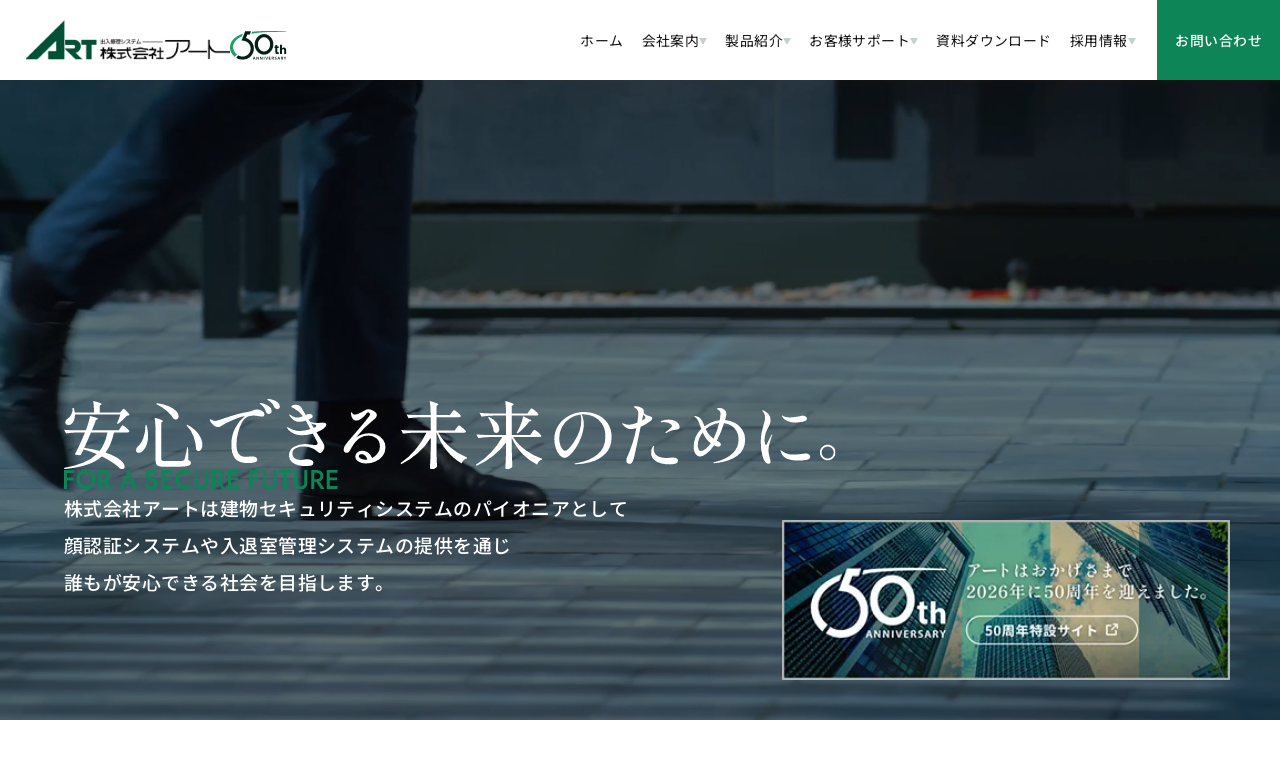

--- FILE ---
content_type: text/html; charset=UTF-8
request_url: https://www.art-japan.co.jp/guarantee/c-u11
body_size: 18145
content:
<!DOCTYPE html>
<html lang="ja">

<head>

  <!-- Global site tag (gtag.js) - Google Analytics -->
  <script async src="https://www.googletagmanager.com/gtag/js?id=UA-164484334-1"></script>
  <script>
    window.dataLayer = window.dataLayer || [];

    function gtag() {
      dataLayer.push(arguments);
    }
    gtag('js', new Date());

    gtag('config', 'UA-164484334-1');
  </script>
  <meta charset="UTF-8">
  <meta name="viewport" content="width=device-width, initial-scale=1.0">
  <meta name="format-detection" content="telephone=no">
  <link rel="canonical" href="https://www.art-japan.co.jp">
  <link rel="icon" href="https://www.art-japan.co.jp/wp-content/themes/art-corporate/assets/images/favicon.png">
  <link rel="icon alternate" href="https://www.art-japan.co.jp/wp-content/themes/art-corporate/assets/images/favicon.png">
  <link rel="shortcut icon" type="image/x-icon" href="https://www.art-japan.co.jp/wp-content/themes/art-corporate/assets/images/favicon.ico">
  <link rel="stylesheet" href="https://www.art-japan.co.jp/wp-content/themes/art-corporate/assets/css/style.css">
  
		<!-- All in One SEO 4.4.9.2 - aioseo.com -->
		<meta name="robots" content="max-image-preview:large" />
		<link rel="canonical" href="https://www.art-japan.co.jp/guarantee/c-u11" />
		<meta name="generator" content="All in One SEO (AIOSEO) 4.4.9.2" />
		<meta property="og:locale" content="ja_JP" />
		<meta property="og:site_name" content="入退室管理システムの株式会社アート |" />
		<meta property="og:type" content="article" />
		<meta property="og:title" content="C-U11 | 入退室管理システムの株式会社アート" />
		<meta property="og:url" content="https://www.art-japan.co.jp/guarantee/c-u11" />
		<meta property="og:image" content="https://www.art-japan.co.jp/wp-content/themes/art-corporate/assets/images/ogp.jpg" />
		<meta property="og:image:secure_url" content="https://www.art-japan.co.jp/wp-content/themes/art-corporate/assets/images/ogp.jpg" />
		<meta property="article:published_time" content="2023-12-07T09:22:40+00:00" />
		<meta property="article:modified_time" content="2024-01-29T05:27:28+00:00" />
		<meta name="twitter:card" content="summary" />
		<meta name="twitter:title" content="C-U11 | 入退室管理システムの株式会社アート" />
		<meta name="twitter:image" content="https://www.art-japan.co.jp/wp-content/themes/art-corporate/assets/images/ogp_144x144.jpg" />
		<script type="application/ld+json" class="aioseo-schema">
			{"@context":"https:\/\/schema.org","@graph":[{"@type":"BreadcrumbList","@id":"https:\/\/www.art-japan.co.jp\/guarantee\/c-u11#breadcrumblist","itemListElement":[{"@type":"ListItem","@id":"https:\/\/www.art-japan.co.jp\/#listItem","position":1,"name":"\u5bb6"}]},{"@type":"Organization","@id":"https:\/\/www.art-japan.co.jp\/#organization","name":"art-corporate-wp","url":"https:\/\/www.art-japan.co.jp\/"},{"@type":"Person","@id":"https:\/\/www.art-japan.co.jp\/author\/admin#author","url":"https:\/\/www.art-japan.co.jp\/author\/admin","name":"admin","image":{"@type":"ImageObject","@id":"https:\/\/www.art-japan.co.jp\/guarantee\/c-u11#authorImage","url":"https:\/\/secure.gravatar.com\/avatar\/a584d0af07cb108d06208545522f80bb844bd4fdd713e3d7d6bbac8eacd6c708?s=96&d=mm&r=g","width":96,"height":96,"caption":"admin"}},{"@type":"WebPage","@id":"https:\/\/www.art-japan.co.jp\/guarantee\/c-u11#webpage","url":"https:\/\/www.art-japan.co.jp\/guarantee\/c-u11","name":"C-U11 | \u5165\u9000\u5ba4\u7ba1\u7406\u30b7\u30b9\u30c6\u30e0\u306e\u682a\u5f0f\u4f1a\u793e\u30a2\u30fc\u30c8","inLanguage":"ja","isPartOf":{"@id":"https:\/\/www.art-japan.co.jp\/#website"},"breadcrumb":{"@id":"https:\/\/www.art-japan.co.jp\/guarantee\/c-u11#breadcrumblist"},"author":{"@id":"https:\/\/www.art-japan.co.jp\/author\/admin#author"},"creator":{"@id":"https:\/\/www.art-japan.co.jp\/author\/admin#author"},"datePublished":"2023-12-07T09:22:40+09:00","dateModified":"2024-01-29T05:27:28+09:00"},{"@type":"WebSite","@id":"https:\/\/www.art-japan.co.jp\/#website","url":"https:\/\/www.art-japan.co.jp\/","name":"art-corporate-wp","inLanguage":"ja","publisher":{"@id":"https:\/\/www.art-japan.co.jp\/#organization"}}]}
		</script>
		<!-- All in One SEO -->

<link rel="alternate" title="oEmbed (JSON)" type="application/json+oembed" href="https://www.art-japan.co.jp/wp-json/oembed/1.0/embed?url=https%3A%2F%2Fwww.art-japan.co.jp%2Fguarantee%2Fc-u11" />
<link rel="alternate" title="oEmbed (XML)" type="text/xml+oembed" href="https://www.art-japan.co.jp/wp-json/oembed/1.0/embed?url=https%3A%2F%2Fwww.art-japan.co.jp%2Fguarantee%2Fc-u11&#038;format=xml" />
<style id='wp-img-auto-sizes-contain-inline-css' type='text/css'>
img:is([sizes=auto i],[sizes^="auto," i]){contain-intrinsic-size:3000px 1500px}
/*# sourceURL=wp-img-auto-sizes-contain-inline-css */
</style>
<style id='wp-emoji-styles-inline-css' type='text/css'>

	img.wp-smiley, img.emoji {
		display: inline !important;
		border: none !important;
		box-shadow: none !important;
		height: 1em !important;
		width: 1em !important;
		margin: 0 0.07em !important;
		vertical-align: -0.1em !important;
		background: none !important;
		padding: 0 !important;
	}
/*# sourceURL=wp-emoji-styles-inline-css */
</style>
<style id='wp-block-library-inline-css' type='text/css'>
:root{--wp-block-synced-color:#7a00df;--wp-block-synced-color--rgb:122,0,223;--wp-bound-block-color:var(--wp-block-synced-color);--wp-editor-canvas-background:#ddd;--wp-admin-theme-color:#007cba;--wp-admin-theme-color--rgb:0,124,186;--wp-admin-theme-color-darker-10:#006ba1;--wp-admin-theme-color-darker-10--rgb:0,107,160.5;--wp-admin-theme-color-darker-20:#005a87;--wp-admin-theme-color-darker-20--rgb:0,90,135;--wp-admin-border-width-focus:2px}@media (min-resolution:192dpi){:root{--wp-admin-border-width-focus:1.5px}}.wp-element-button{cursor:pointer}:root .has-very-light-gray-background-color{background-color:#eee}:root .has-very-dark-gray-background-color{background-color:#313131}:root .has-very-light-gray-color{color:#eee}:root .has-very-dark-gray-color{color:#313131}:root .has-vivid-green-cyan-to-vivid-cyan-blue-gradient-background{background:linear-gradient(135deg,#00d084,#0693e3)}:root .has-purple-crush-gradient-background{background:linear-gradient(135deg,#34e2e4,#4721fb 50%,#ab1dfe)}:root .has-hazy-dawn-gradient-background{background:linear-gradient(135deg,#faaca8,#dad0ec)}:root .has-subdued-olive-gradient-background{background:linear-gradient(135deg,#fafae1,#67a671)}:root .has-atomic-cream-gradient-background{background:linear-gradient(135deg,#fdd79a,#004a59)}:root .has-nightshade-gradient-background{background:linear-gradient(135deg,#330968,#31cdcf)}:root .has-midnight-gradient-background{background:linear-gradient(135deg,#020381,#2874fc)}:root{--wp--preset--font-size--normal:16px;--wp--preset--font-size--huge:42px}.has-regular-font-size{font-size:1em}.has-larger-font-size{font-size:2.625em}.has-normal-font-size{font-size:var(--wp--preset--font-size--normal)}.has-huge-font-size{font-size:var(--wp--preset--font-size--huge)}.has-text-align-center{text-align:center}.has-text-align-left{text-align:left}.has-text-align-right{text-align:right}.has-fit-text{white-space:nowrap!important}#end-resizable-editor-section{display:none}.aligncenter{clear:both}.items-justified-left{justify-content:flex-start}.items-justified-center{justify-content:center}.items-justified-right{justify-content:flex-end}.items-justified-space-between{justify-content:space-between}.screen-reader-text{border:0;clip-path:inset(50%);height:1px;margin:-1px;overflow:hidden;padding:0;position:absolute;width:1px;word-wrap:normal!important}.screen-reader-text:focus{background-color:#ddd;clip-path:none;color:#444;display:block;font-size:1em;height:auto;left:5px;line-height:normal;padding:15px 23px 14px;text-decoration:none;top:5px;width:auto;z-index:100000}html :where(.has-border-color){border-style:solid}html :where([style*=border-top-color]){border-top-style:solid}html :where([style*=border-right-color]){border-right-style:solid}html :where([style*=border-bottom-color]){border-bottom-style:solid}html :where([style*=border-left-color]){border-left-style:solid}html :where([style*=border-width]){border-style:solid}html :where([style*=border-top-width]){border-top-style:solid}html :where([style*=border-right-width]){border-right-style:solid}html :where([style*=border-bottom-width]){border-bottom-style:solid}html :where([style*=border-left-width]){border-left-style:solid}html :where(img[class*=wp-image-]){height:auto;max-width:100%}:where(figure){margin:0 0 1em}html :where(.is-position-sticky){--wp-admin--admin-bar--position-offset:var(--wp-admin--admin-bar--height,0px)}@media screen and (max-width:600px){html :where(.is-position-sticky){--wp-admin--admin-bar--position-offset:0px}}

/*# sourceURL=wp-block-library-inline-css */
</style><style id='global-styles-inline-css' type='text/css'>
:root{--wp--preset--aspect-ratio--square: 1;--wp--preset--aspect-ratio--4-3: 4/3;--wp--preset--aspect-ratio--3-4: 3/4;--wp--preset--aspect-ratio--3-2: 3/2;--wp--preset--aspect-ratio--2-3: 2/3;--wp--preset--aspect-ratio--16-9: 16/9;--wp--preset--aspect-ratio--9-16: 9/16;--wp--preset--color--black: #000000;--wp--preset--color--cyan-bluish-gray: #abb8c3;--wp--preset--color--white: #ffffff;--wp--preset--color--pale-pink: #f78da7;--wp--preset--color--vivid-red: #cf2e2e;--wp--preset--color--luminous-vivid-orange: #ff6900;--wp--preset--color--luminous-vivid-amber: #fcb900;--wp--preset--color--light-green-cyan: #7bdcb5;--wp--preset--color--vivid-green-cyan: #00d084;--wp--preset--color--pale-cyan-blue: #8ed1fc;--wp--preset--color--vivid-cyan-blue: #0693e3;--wp--preset--color--vivid-purple: #9b51e0;--wp--preset--gradient--vivid-cyan-blue-to-vivid-purple: linear-gradient(135deg,rgb(6,147,227) 0%,rgb(155,81,224) 100%);--wp--preset--gradient--light-green-cyan-to-vivid-green-cyan: linear-gradient(135deg,rgb(122,220,180) 0%,rgb(0,208,130) 100%);--wp--preset--gradient--luminous-vivid-amber-to-luminous-vivid-orange: linear-gradient(135deg,rgb(252,185,0) 0%,rgb(255,105,0) 100%);--wp--preset--gradient--luminous-vivid-orange-to-vivid-red: linear-gradient(135deg,rgb(255,105,0) 0%,rgb(207,46,46) 100%);--wp--preset--gradient--very-light-gray-to-cyan-bluish-gray: linear-gradient(135deg,rgb(238,238,238) 0%,rgb(169,184,195) 100%);--wp--preset--gradient--cool-to-warm-spectrum: linear-gradient(135deg,rgb(74,234,220) 0%,rgb(151,120,209) 20%,rgb(207,42,186) 40%,rgb(238,44,130) 60%,rgb(251,105,98) 80%,rgb(254,248,76) 100%);--wp--preset--gradient--blush-light-purple: linear-gradient(135deg,rgb(255,206,236) 0%,rgb(152,150,240) 100%);--wp--preset--gradient--blush-bordeaux: linear-gradient(135deg,rgb(254,205,165) 0%,rgb(254,45,45) 50%,rgb(107,0,62) 100%);--wp--preset--gradient--luminous-dusk: linear-gradient(135deg,rgb(255,203,112) 0%,rgb(199,81,192) 50%,rgb(65,88,208) 100%);--wp--preset--gradient--pale-ocean: linear-gradient(135deg,rgb(255,245,203) 0%,rgb(182,227,212) 50%,rgb(51,167,181) 100%);--wp--preset--gradient--electric-grass: linear-gradient(135deg,rgb(202,248,128) 0%,rgb(113,206,126) 100%);--wp--preset--gradient--midnight: linear-gradient(135deg,rgb(2,3,129) 0%,rgb(40,116,252) 100%);--wp--preset--font-size--small: 13px;--wp--preset--font-size--medium: 20px;--wp--preset--font-size--large: 36px;--wp--preset--font-size--x-large: 42px;--wp--preset--spacing--20: 0.44rem;--wp--preset--spacing--30: 0.67rem;--wp--preset--spacing--40: 1rem;--wp--preset--spacing--50: 1.5rem;--wp--preset--spacing--60: 2.25rem;--wp--preset--spacing--70: 3.38rem;--wp--preset--spacing--80: 5.06rem;--wp--preset--shadow--natural: 6px 6px 9px rgba(0, 0, 0, 0.2);--wp--preset--shadow--deep: 12px 12px 50px rgba(0, 0, 0, 0.4);--wp--preset--shadow--sharp: 6px 6px 0px rgba(0, 0, 0, 0.2);--wp--preset--shadow--outlined: 6px 6px 0px -3px rgb(255, 255, 255), 6px 6px rgb(0, 0, 0);--wp--preset--shadow--crisp: 6px 6px 0px rgb(0, 0, 0);}:where(.is-layout-flex){gap: 0.5em;}:where(.is-layout-grid){gap: 0.5em;}body .is-layout-flex{display: flex;}.is-layout-flex{flex-wrap: wrap;align-items: center;}.is-layout-flex > :is(*, div){margin: 0;}body .is-layout-grid{display: grid;}.is-layout-grid > :is(*, div){margin: 0;}:where(.wp-block-columns.is-layout-flex){gap: 2em;}:where(.wp-block-columns.is-layout-grid){gap: 2em;}:where(.wp-block-post-template.is-layout-flex){gap: 1.25em;}:where(.wp-block-post-template.is-layout-grid){gap: 1.25em;}.has-black-color{color: var(--wp--preset--color--black) !important;}.has-cyan-bluish-gray-color{color: var(--wp--preset--color--cyan-bluish-gray) !important;}.has-white-color{color: var(--wp--preset--color--white) !important;}.has-pale-pink-color{color: var(--wp--preset--color--pale-pink) !important;}.has-vivid-red-color{color: var(--wp--preset--color--vivid-red) !important;}.has-luminous-vivid-orange-color{color: var(--wp--preset--color--luminous-vivid-orange) !important;}.has-luminous-vivid-amber-color{color: var(--wp--preset--color--luminous-vivid-amber) !important;}.has-light-green-cyan-color{color: var(--wp--preset--color--light-green-cyan) !important;}.has-vivid-green-cyan-color{color: var(--wp--preset--color--vivid-green-cyan) !important;}.has-pale-cyan-blue-color{color: var(--wp--preset--color--pale-cyan-blue) !important;}.has-vivid-cyan-blue-color{color: var(--wp--preset--color--vivid-cyan-blue) !important;}.has-vivid-purple-color{color: var(--wp--preset--color--vivid-purple) !important;}.has-black-background-color{background-color: var(--wp--preset--color--black) !important;}.has-cyan-bluish-gray-background-color{background-color: var(--wp--preset--color--cyan-bluish-gray) !important;}.has-white-background-color{background-color: var(--wp--preset--color--white) !important;}.has-pale-pink-background-color{background-color: var(--wp--preset--color--pale-pink) !important;}.has-vivid-red-background-color{background-color: var(--wp--preset--color--vivid-red) !important;}.has-luminous-vivid-orange-background-color{background-color: var(--wp--preset--color--luminous-vivid-orange) !important;}.has-luminous-vivid-amber-background-color{background-color: var(--wp--preset--color--luminous-vivid-amber) !important;}.has-light-green-cyan-background-color{background-color: var(--wp--preset--color--light-green-cyan) !important;}.has-vivid-green-cyan-background-color{background-color: var(--wp--preset--color--vivid-green-cyan) !important;}.has-pale-cyan-blue-background-color{background-color: var(--wp--preset--color--pale-cyan-blue) !important;}.has-vivid-cyan-blue-background-color{background-color: var(--wp--preset--color--vivid-cyan-blue) !important;}.has-vivid-purple-background-color{background-color: var(--wp--preset--color--vivid-purple) !important;}.has-black-border-color{border-color: var(--wp--preset--color--black) !important;}.has-cyan-bluish-gray-border-color{border-color: var(--wp--preset--color--cyan-bluish-gray) !important;}.has-white-border-color{border-color: var(--wp--preset--color--white) !important;}.has-pale-pink-border-color{border-color: var(--wp--preset--color--pale-pink) !important;}.has-vivid-red-border-color{border-color: var(--wp--preset--color--vivid-red) !important;}.has-luminous-vivid-orange-border-color{border-color: var(--wp--preset--color--luminous-vivid-orange) !important;}.has-luminous-vivid-amber-border-color{border-color: var(--wp--preset--color--luminous-vivid-amber) !important;}.has-light-green-cyan-border-color{border-color: var(--wp--preset--color--light-green-cyan) !important;}.has-vivid-green-cyan-border-color{border-color: var(--wp--preset--color--vivid-green-cyan) !important;}.has-pale-cyan-blue-border-color{border-color: var(--wp--preset--color--pale-cyan-blue) !important;}.has-vivid-cyan-blue-border-color{border-color: var(--wp--preset--color--vivid-cyan-blue) !important;}.has-vivid-purple-border-color{border-color: var(--wp--preset--color--vivid-purple) !important;}.has-vivid-cyan-blue-to-vivid-purple-gradient-background{background: var(--wp--preset--gradient--vivid-cyan-blue-to-vivid-purple) !important;}.has-light-green-cyan-to-vivid-green-cyan-gradient-background{background: var(--wp--preset--gradient--light-green-cyan-to-vivid-green-cyan) !important;}.has-luminous-vivid-amber-to-luminous-vivid-orange-gradient-background{background: var(--wp--preset--gradient--luminous-vivid-amber-to-luminous-vivid-orange) !important;}.has-luminous-vivid-orange-to-vivid-red-gradient-background{background: var(--wp--preset--gradient--luminous-vivid-orange-to-vivid-red) !important;}.has-very-light-gray-to-cyan-bluish-gray-gradient-background{background: var(--wp--preset--gradient--very-light-gray-to-cyan-bluish-gray) !important;}.has-cool-to-warm-spectrum-gradient-background{background: var(--wp--preset--gradient--cool-to-warm-spectrum) !important;}.has-blush-light-purple-gradient-background{background: var(--wp--preset--gradient--blush-light-purple) !important;}.has-blush-bordeaux-gradient-background{background: var(--wp--preset--gradient--blush-bordeaux) !important;}.has-luminous-dusk-gradient-background{background: var(--wp--preset--gradient--luminous-dusk) !important;}.has-pale-ocean-gradient-background{background: var(--wp--preset--gradient--pale-ocean) !important;}.has-electric-grass-gradient-background{background: var(--wp--preset--gradient--electric-grass) !important;}.has-midnight-gradient-background{background: var(--wp--preset--gradient--midnight) !important;}.has-small-font-size{font-size: var(--wp--preset--font-size--small) !important;}.has-medium-font-size{font-size: var(--wp--preset--font-size--medium) !important;}.has-large-font-size{font-size: var(--wp--preset--font-size--large) !important;}.has-x-large-font-size{font-size: var(--wp--preset--font-size--x-large) !important;}
/*# sourceURL=global-styles-inline-css */
</style>

<style id='classic-theme-styles-inline-css' type='text/css'>
/*! This file is auto-generated */
.wp-block-button__link{color:#fff;background-color:#32373c;border-radius:9999px;box-shadow:none;text-decoration:none;padding:calc(.667em + 2px) calc(1.333em + 2px);font-size:1.125em}.wp-block-file__button{background:#32373c;color:#fff;text-decoration:none}
/*# sourceURL=/wp-includes/css/classic-themes.min.css */
</style>
<link rel='stylesheet' id='contact-form-7-css' href='https://www.art-japan.co.jp/wp-content/plugins/contact-form-7/includes/css/styles.css?ver=5.8.2' type='text/css' media='all' />
<link rel="https://api.w.org/" href="https://www.art-japan.co.jp/wp-json/" /><link rel="alternate" title="JSON" type="application/json" href="https://www.art-japan.co.jp/wp-json/wp/v2/guarantee/559" /><link rel="EditURI" type="application/rsd+xml" title="RSD" href="https://www.art-japan.co.jp/xmlrpc.php?rsd" />
<meta name="generator" content="WordPress 6.9" />
<link rel='shortlink' href='https://www.art-japan.co.jp/?p=559' />

  <!-- Clarity tag -->
  <script type="text/javascript">
    (function(c, l, a, r, i, t, y) {
      c[a] = c[a] || function() {
        (c[a].q = c[a].q || []).push(arguments)
      };
      t = l.createElement(r);
      t.async = 1;
      t.src = "https://www.clarity.ms/tag/" + i;
      y = l.getElementsByTagName(r)[0];
      y.parentNode.insertBefore(t, y);
    })(window, document, "clarity", "script", "dofch14jrs");
  </script>

</head>

<body class="wp-singular guarantee-template-default single single-guarantee postid-559 wp-theme-art-corporate">

  <header class="c-header">
    <h1 class="c-header__logo">
      <a href="/">
        <picture>
          <source srcset="https://www.art-japan.co.jp/wp-content/themes/art-corporate/assets/images/common/logo@2x.webp 2x, https://www.art-japan.co.jp/wp-content/themes/art-corporate/assets/images/common/logo.webp" type="image/webp">
          <img class="c-logo" src="https://www.art-japan.co.jp/wp-content/themes/art-corporate/assets/images/common/logo.png" srcset="https://www.art-japan.co.jp/wp-content/themes/art-corporate/assets/images/common/logo@2x.png 2x" alt="オフィスの入退室管理システム・セキュリティなら株式会社アート" width="246" height="48" loading="eager">
        </picture>
      </a>
      <a href="/50th" target="_blank" rel="noopener"><img class="c-logo_50th" src="https://www.art-japan.co.jp/wp-content/themes/art-corporate/assets/images/common/logo.png" srcset="https://www.art-japan.co.jp/wp-content/themes/art-corporate/assets/images/common/50th_color.svg" alt="株式会社アートは50周年を迎えます。" width="70" loading="eager"></a>
    </h1>
    <div class="c-header__inner--pc">
      <nav id="global-menu" class="menu-global-menu-container"><ul id="menu-global-menu" class="menu-global-menu-list"><li id="menu-item-367" class="menu-item menu-item-type-custom menu-item-object-custom menu-item-home menu-item-367"><a href="https://www.art-japan.co.jp/">ホーム</a></li>
<li id="menu-item-380" class="menu-item menu-item-type-post_type menu-item-object-page menu-item-has-children menu-item-380"><a href="https://www.art-japan.co.jp/company">会社案内</a>
<ul class="sub-menu">
	<li id="menu-item-416" class="menu-item menu-item-type-post_type menu-item-object-page menu-item-has-children menu-item-416"><a href="https://www.art-japan.co.jp/company">会社案内</a>
	<ul class="sub-menu">
		<li id="menu-item-381" class="menu-item menu-item-type-post_type menu-item-object-page menu-item-381"><a href="https://www.art-japan.co.jp/company/service">私達が提供するサービス</a></li>
		<li id="menu-item-382" class="menu-item menu-item-type-post_type menu-item-object-page menu-item-382"><a href="https://www.art-japan.co.jp/company/message">代表メッセージ</a></li>
		<li id="menu-item-383" class="menu-item menu-item-type-post_type menu-item-object-page menu-item-383"><a href="https://www.art-japan.co.jp/company/outline">会社概要</a></li>
		<li id="menu-item-384" class="menu-item menu-item-type-post_type menu-item-object-page menu-item-384"><a href="https://www.art-japan.co.jp/company/history">企業沿革</a></li>
		<li id="menu-item-385" class="menu-item menu-item-type-post_type menu-item-object-page menu-item-385"><a href="https://www.art-japan.co.jp/company/client">主要取引先</a></li>
		<li id="menu-item-386" class="menu-item menu-item-type-post_type menu-item-object-page menu-item-386"><a href="https://www.art-japan.co.jp/company/agency">代行店一覧</a></li>
		<li id="menu-item-387" class="menu-item menu-item-type-post_type menu-item-object-page menu-item-387"><a href="https://www.art-japan.co.jp/company/partner">施工協力店一覧</a></li>
		<li id="menu-item-639" class="menu-item menu-item-type-post_type menu-item-object-page menu-item-639"><a href="https://www.art-japan.co.jp/company/active_promotion">女性活躍推進への取り組み</a></li>
	</ul>
</li>
</ul>
</li>
<li id="menu-item-376" class="menu-item menu-item-type-post_type menu-item-object-page menu-item-has-children menu-item-376"><a href="https://www.art-japan.co.jp/products">製品紹介</a>
<ul class="sub-menu">
	<li id="menu-item-417" class="menu-item menu-item-type-post_type menu-item-object-page menu-item-has-children menu-item-417"><a href="https://www.art-japan.co.jp/products">製品紹介</a>
	<ul class="sub-menu">
		<li id="menu-item-377" class="menu-item menu-item-type-post_type menu-item-object-page menu-item-377"><a href="https://www.art-japan.co.jp/products/access_control">入退室管理システム</a></li>
		<li id="menu-item-378" class="menu-item menu-item-type-post_type menu-item-object-page menu-item-378"><a href="https://www.art-japan.co.jp/products/electric_lock_control">電気錠制御盤システム</a></li>
		<li id="menu-item-970" class="menu-item menu-item-type-taxonomy menu-item-object-product_category menu-item-970"><a href="https://www.art-japan.co.jp/product_category/category_01">顔認証端末</a></li>
		<li id="menu-item-967" class="menu-item menu-item-type-taxonomy menu-item-object-product_category menu-item-967"><a href="https://www.art-japan.co.jp/product_category/category_04">セキュリティゲート</a></li>
		<li id="menu-item-969" class="menu-item menu-item-type-taxonomy menu-item-object-product_category menu-item-969"><a href="https://www.art-japan.co.jp/product_category/category_02">入退室管理装置</a></li>
		<li id="menu-item-968" class="menu-item menu-item-type-taxonomy menu-item-object-product_category menu-item-968"><a href="https://www.art-japan.co.jp/product_category/category_03">入退室管理端末（リーダー等）</a></li>
		<li id="menu-item-966" class="menu-item menu-item-type-taxonomy menu-item-object-product_category menu-item-966"><a href="https://www.art-japan.co.jp/product_category/category_05">電気錠制御盤</a></li>
		<li id="menu-item-965" class="menu-item menu-item-type-taxonomy menu-item-object-product_category menu-item-965"><a href="https://www.art-japan.co.jp/product_category/category_06">電気錠制御端末（リーダー等）</a></li>
	</ul>
</li>
</ul>
</li>
<li id="menu-item-389" class="menu-item menu-item-type-post_type menu-item-object-page menu-item-has-children menu-item-389"><a href="https://www.art-japan.co.jp/support">お客様サポート</a>
<ul class="sub-menu">
	<li id="menu-item-421" class="menu-item menu-item-type-post_type menu-item-object-page menu-item-has-children menu-item-421"><a href="https://www.art-japan.co.jp/support">お客様サポート</a>
	<ul class="sub-menu">
		<li id="menu-item-392" class="menu-item menu-item-type-post_type menu-item-object-page menu-item-392"><a href="https://www.art-japan.co.jp/support/discontinue">保証について</a></li>
		<li id="menu-item-393" class="menu-item menu-item-type-post_type menu-item-object-page menu-item-393"><a href="https://www.art-japan.co.jp/support/guarantee">廃番品・生産終了予定品</a></li>
		<li id="menu-item-394" class="menu-item menu-item-type-post_type menu-item-object-page menu-item-394"><a href="https://www.art-japan.co.jp/support/card">カード発注書ダウンロード</a></li>
	</ul>
</li>
</ul>
</li>
<li id="menu-item-422" class="menu-item menu-item-type-post_type menu-item-object-page menu-item-422"><a href="https://www.art-japan.co.jp/download">資料ダウンロード</a></li>
<li id="menu-item-368" class="menu-item menu-item-type-post_type menu-item-object-page menu-item-has-children menu-item-368"><a href="https://www.art-japan.co.jp/recruit">採用情報</a>
<ul class="sub-menu">
	<li id="menu-item-423" class="menu-item menu-item-type-post_type menu-item-object-page menu-item-has-children menu-item-423"><a href="https://www.art-japan.co.jp/recruit">採用情報</a>
	<ul class="sub-menu">
		<li id="menu-item-369" class="menu-item menu-item-type-post_type menu-item-object-page menu-item-369"><a href="https://www.art-japan.co.jp/recruit/new">新卒採用</a></li>
		<li id="menu-item-370" class="menu-item menu-item-type-post_type menu-item-object-page menu-item-370"><a href="https://www.art-japan.co.jp/recruit/career">中途採用</a></li>
	</ul>
</li>
</ul>
</li>
</ul></nav>      <div class="c-header-menu__button">
        <a href="https://www.art-japan.co.jp/contact/" class="c-header-cta">お問い合わせ</a>
      </div>
      <div class="c-header-menu__overlay"></div>
    </div>
    <!-- /.c-header__inner--pc -->

    <div class="c-header__inner--sp">
      <button class="c-header-hamburger">
        <span class="c-header-hamburger__icon">
          <span class="c-header-hamburger__icon-line"></span>
          <span class="c-header-hamburger__icon-line"></span>
          <span class="c-header-hamburger__icon-line"></span>
        </span>
        <span class="c-header-hamburger__label">MENU</span>
      </button>
      <div class="c-header-menu-sp">
        <nav id="global-menu" class="menu-global-menu-container"><ul id="menu-global-menu-1" class="menu-global-menu-list"><li class="menu-item menu-item-type-custom menu-item-object-custom menu-item-home menu-item-367"><a href="https://www.art-japan.co.jp/">ホーム</a></li>
<li class="menu-item menu-item-type-post_type menu-item-object-page menu-item-has-children menu-item-380"><a href="https://www.art-japan.co.jp/company">会社案内</a>
<ul class="sub-menu">
	<li class="menu-item menu-item-type-post_type menu-item-object-page menu-item-has-children menu-item-416"><a href="https://www.art-japan.co.jp/company">会社案内</a>
	<ul class="sub-menu">
		<li class="menu-item menu-item-type-post_type menu-item-object-page menu-item-381"><a href="https://www.art-japan.co.jp/company/service">私達が提供するサービス</a></li>
		<li class="menu-item menu-item-type-post_type menu-item-object-page menu-item-382"><a href="https://www.art-japan.co.jp/company/message">代表メッセージ</a></li>
		<li class="menu-item menu-item-type-post_type menu-item-object-page menu-item-383"><a href="https://www.art-japan.co.jp/company/outline">会社概要</a></li>
		<li class="menu-item menu-item-type-post_type menu-item-object-page menu-item-384"><a href="https://www.art-japan.co.jp/company/history">企業沿革</a></li>
		<li class="menu-item menu-item-type-post_type menu-item-object-page menu-item-385"><a href="https://www.art-japan.co.jp/company/client">主要取引先</a></li>
		<li class="menu-item menu-item-type-post_type menu-item-object-page menu-item-386"><a href="https://www.art-japan.co.jp/company/agency">代行店一覧</a></li>
		<li class="menu-item menu-item-type-post_type menu-item-object-page menu-item-387"><a href="https://www.art-japan.co.jp/company/partner">施工協力店一覧</a></li>
		<li class="menu-item menu-item-type-post_type menu-item-object-page menu-item-639"><a href="https://www.art-japan.co.jp/company/active_promotion">女性活躍推進への取り組み</a></li>
	</ul>
</li>
</ul>
</li>
<li class="menu-item menu-item-type-post_type menu-item-object-page menu-item-has-children menu-item-376"><a href="https://www.art-japan.co.jp/products">製品紹介</a>
<ul class="sub-menu">
	<li class="menu-item menu-item-type-post_type menu-item-object-page menu-item-has-children menu-item-417"><a href="https://www.art-japan.co.jp/products">製品紹介</a>
	<ul class="sub-menu">
		<li class="menu-item menu-item-type-post_type menu-item-object-page menu-item-377"><a href="https://www.art-japan.co.jp/products/access_control">入退室管理システム</a></li>
		<li class="menu-item menu-item-type-post_type menu-item-object-page menu-item-378"><a href="https://www.art-japan.co.jp/products/electric_lock_control">電気錠制御盤システム</a></li>
		<li class="menu-item menu-item-type-taxonomy menu-item-object-product_category menu-item-970"><a href="https://www.art-japan.co.jp/product_category/category_01">顔認証端末</a></li>
		<li class="menu-item menu-item-type-taxonomy menu-item-object-product_category menu-item-967"><a href="https://www.art-japan.co.jp/product_category/category_04">セキュリティゲート</a></li>
		<li class="menu-item menu-item-type-taxonomy menu-item-object-product_category menu-item-969"><a href="https://www.art-japan.co.jp/product_category/category_02">入退室管理装置</a></li>
		<li class="menu-item menu-item-type-taxonomy menu-item-object-product_category menu-item-968"><a href="https://www.art-japan.co.jp/product_category/category_03">入退室管理端末（リーダー等）</a></li>
		<li class="menu-item menu-item-type-taxonomy menu-item-object-product_category menu-item-966"><a href="https://www.art-japan.co.jp/product_category/category_05">電気錠制御盤</a></li>
		<li class="menu-item menu-item-type-taxonomy menu-item-object-product_category menu-item-965"><a href="https://www.art-japan.co.jp/product_category/category_06">電気錠制御端末（リーダー等）</a></li>
	</ul>
</li>
</ul>
</li>
<li class="menu-item menu-item-type-post_type menu-item-object-page menu-item-has-children menu-item-389"><a href="https://www.art-japan.co.jp/support">お客様サポート</a>
<ul class="sub-menu">
	<li class="menu-item menu-item-type-post_type menu-item-object-page menu-item-has-children menu-item-421"><a href="https://www.art-japan.co.jp/support">お客様サポート</a>
	<ul class="sub-menu">
		<li class="menu-item menu-item-type-post_type menu-item-object-page menu-item-392"><a href="https://www.art-japan.co.jp/support/discontinue">保証について</a></li>
		<li class="menu-item menu-item-type-post_type menu-item-object-page menu-item-393"><a href="https://www.art-japan.co.jp/support/guarantee">廃番品・生産終了予定品</a></li>
		<li class="menu-item menu-item-type-post_type menu-item-object-page menu-item-394"><a href="https://www.art-japan.co.jp/support/card">カード発注書ダウンロード</a></li>
	</ul>
</li>
</ul>
</li>
<li class="menu-item menu-item-type-post_type menu-item-object-page menu-item-422"><a href="https://www.art-japan.co.jp/download">資料ダウンロード</a></li>
<li class="menu-item menu-item-type-post_type menu-item-object-page menu-item-has-children menu-item-368"><a href="https://www.art-japan.co.jp/recruit">採用情報</a>
<ul class="sub-menu">
	<li class="menu-item menu-item-type-post_type menu-item-object-page menu-item-has-children menu-item-423"><a href="https://www.art-japan.co.jp/recruit">採用情報</a>
	<ul class="sub-menu">
		<li class="menu-item menu-item-type-post_type menu-item-object-page menu-item-369"><a href="https://www.art-japan.co.jp/recruit/new">新卒採用</a></li>
		<li class="menu-item menu-item-type-post_type menu-item-object-page menu-item-370"><a href="https://www.art-japan.co.jp/recruit/career">中途採用</a></li>
	</ul>
</li>
</ul>
</li>
</ul></nav>        <div class="c-header-menu-sp__button">
          <a href="https://www.art-japan.co.jp/contact/" class="c-header-cta c-button">
            お問い合わせ
            <svg class="c-icon" id="mail_fill" xmlns="http://www.w3.org/2000/svg" width="27" height="27" viewBox="0 0 27 27">
              <path id="MingCute" d="M27.013,0V27.013H0V0ZM14.174,26.178l-.013,0-.08.04-.021,0h0l-.017,0-.08-.04a.024.024,0,0,0-.026.006l0,.012-.019.481.006.023.012.014.117.083.017,0h0l.013,0,.117-.083.014-.018h0l0-.019-.019-.481a.024.024,0,0,0-.018-.02Zm.3-.127-.016,0-.208.1-.011.012h0l0,.013.02.483.005.014h0l.01.008.226.1a.028.028,0,0,0,.032-.009l0-.016-.038-.692a.029.029,0,0,0-.022-.024Zm-.805,0a.026.026,0,0,0-.031.006l-.006.016-.038.692a.026.026,0,0,0,.019.026h.018l.226-.1.011-.009h0l0-.013.02-.483,0-.014h0l-.011-.01Z" fill="none" />
              <path id="形状" d="M2.08,5.679,12.605,15.734a1.841,1.841,0,0,0,2.38.117l.135-.117L25.638,5.686a2.163,2.163,0,0,1,.069.381l.009.2V19.86a2.311,2.311,0,0,1-2.195,2.259l-.177.006H4.372a2.33,2.33,0,0,1-2.365-2.1L2,19.86V6.266a2.181,2.181,0,0,1,.036-.4ZM23.344,4a2.5,2.5,0,0,1,.421.036l.2.043-10.1,9.652L3.757,4.077a2.464,2.464,0,0,1,.4-.068L4.372,4Z" transform="translate(-0.351 0.444)" />
            </svg>
          </a>
        </div>
      </div>
    </div>
    <!-- /.c-header__inner--sp -->
  </header>
<main class="c-main">
  <div class="c-kv">
    <div class="c-kv__inner">
      <div class="c-kv__heading">
        <div class="c-kv__heading-main">
          <picture>
            <source srcset="https://www.art-japan.co.jp/wp-content/themes/art-corporate/assets/images/top/kv-heading-main_sp.svg" type="image/svg+xml" media="(max-width: 768px)">
            <img src="https://www.art-japan.co.jp/wp-content/themes/art-corporate/assets/images/top/kv-heading-main.svg" alt="安心できる未来のために" width="845" height="77" loading="eager">
          </picture>
        </div>
        <p class="c-kv__heading-sub">
          <img src="https://www.art-japan.co.jp/wp-content/themes/art-corporate/assets/images/top/kv-heading-sub.svg" alt="FOR A SECURE FUTURE" width="300" height="21" loading="eager">
        </p>
      </div>
      <p class="c-kv__caption">
        株式会社アートは建物セキュリティシステムのパイオニアとして<br>
        顔認証システムや入退室管理システムの提供を通じ<br>
        誰もが安心できる社会を目指します。<br>
      </p>
    </div>

    <video class="c-kv__media" width="1680" height="820" playsinline autoplay loop muted>
      <source src="https://www.art-japan.co.jp/wp-content/themes/art-corporate/assets/video/kv.mp4" type="video/mp4">
      <picture>
        <source srcset="https://www.art-japan.co.jp/wp-content/themes/art-corporate/assets/images/top/kv_sp@2x.webp 2x, https://www.art-japan.co.jp/wp-content/themes/art-corporate/assets/images/top/kv_sp.webp" type="image/webp" media="(max-width: 768px)">
        <source srcset="https://www.art-japan.co.jp/wp-content/themes/art-corporate/assets/images/top/kv_sp@2x.png 2x, https://www.art-japan.co.jp/wp-content/themes/art-corporate/assets/images/top/kv_sp.png" type="image/jpeg" media="(max-width: 768px)">
        <source srcset="https://www.art-japan.co.jp/wp-content/themes/art-corporate/assets/images/top/kv@2x.webp 2x, https://www.art-japan.co.jp/wp-content/themes/art-corporate/assets/images/top/kv.webp" type="image/webp">
        <img class="c-kv__media" src="https://www.art-japan.co.jp/wp-content/themes/art-corporate/assets/images/top/kv.png" srcset="https://www.art-japan.co.jp/wp-content/themes/art-corporate/assets/images/top/kv@2x.png 2x" alt="" width="1680" height="819" loading="eager">
      </picture>
    </video>

    <div class="c-kv__logo">
      <a href="/50th" target="_blank" rel="noopener">
        <picture>
        <source srcset="https://www.art-japan.co.jp/wp-content/themes/art-corporate/assets/images/top/bnr_50th_sp@2x.webp 2x, https://www.art-japan.co.jp/wp-content/themes/art-corporate/assets/images/top/bnr_50th_sp.webp" type="image/webp" media="(max-width: 768px)">
        <source srcset="https://www.art-japan.co.jp/wp-content/themes/art-corporate/assets/images/top/bnr_50th_sp@2x.png 2x, https://www.art-japan.co.jp/wp-content/themes/art-corporate/assets/images/top/bnr_50th_sp.png" type="image/jpeg" media="(max-width: 768px)">
        <source srcset="https://www.art-japan.co.jp/wp-content/themes/art-corporate/assets/images/top/bnr_50th_pc@2x.webp 2x, https://www.art-japan.co.jp/wp-content/themes/art-corporate/assets/images/top/bnr_50th_pc.webp" type="image/webp">
        <img class="c-kv__media" src="https://www.art-japan.co.jp/wp-content/themes/art-corporate/assets/images/top/bnr_50th_pc.png" srcset="https://www.art-japan.co.jp/wp-content/themes/art-corporate/assets/images/top/bnr_50th_pc@2x.png 2x" alt="" width="400" height="140" loading="eager">
      </picture>
      </a>
    </div>

  </div>
  <!-- /.c-kv -->

  <section class="c-top-links">
    <div class="c-container c-container--md c-top-special">
      <!-- <h3 class="c-top-special__heading">製品特設ページ</h3> -->
      <ul class="c-top-special__content">
        <li>
          <a href="https://www.art-japan.co.jp/lp/x-line/" target="_blank" rel="noopener">
            <img src="https://www.art-japan.co.jp/wp-content/themes/art-corporate/assets/images/top/product-site-bnr_xline.jpg" alt="X-LINE特設ページへ" loading="lazy">
          </a>
        </li>
        <li>
          <a href="https://www.art-japan.co.jp/lp/security-gate/" target="_blank" rel="noopener">
            <img src="https://www.art-japan.co.jp/wp-content/themes/art-corporate/assets/images/top/product-site-bnr_gate.jpg" alt="セキュリティゲート特設ページへ" loading="lazy">
          </a>
        </li>
        <li>
          <a href="https://www.art-japan.co.jp/securitycamera/" target="_blank" rel="noopener">
            <img src="https://www.art-japan.co.jp/wp-content/themes/art-corporate/assets/images/top/product-site-bnr_camera.jpg" alt="セキュリティカメラ特設ページへ" loading="lazy">
          </a>
        </li>
      </ul>
    </div>
  </section>

  <section class="c-top-about">
    <div class="c-container c-container--md">
      <h2 class="c-top-heading c-top-heading--line">
        <div class="c-top-heading__sub">
          <span class="c-top-heading__sub-label">ABOUT ART</span>
        </div>
        <div class="c-top-heading__main">アートについて</div>
      </h2>
      <div class="c-top-about__content">
        <div class="c-top-about__index">
          <section class="c-about-button c-about-button--size-lg">
            <a class="c-about-button__link" href="https://www.art-japan.co.jp/company/service/">
              <h3 class="c-about-button__heading">
                <span class="c-about-button__heading-sub">SERVICE</span>
                <span class="c-about-button__heading-main">私たちが提供するサービス</span>
              </h3>
              <picture>
                <source srcset="https://www.art-japan.co.jp/wp-content/themes/art-corporate/assets/images/top/about-service@2x.webp 2x, https://www.art-japan.co.jp/wp-content/themes/art-corporate/assets/images/top/about-service.webp" type="image/webp">
                <img class="c-about-button__image" src="https://www.art-japan.co.jp/wp-content/themes/art-corporate/assets/images/top/about-service.jpg" srcset="https://www.art-japan.co.jp/wp-content/themes/art-corporate/assets/images/top/about-service@2x.jpg 2x" alt="" width="685" height="399" loading="lazy">
              </picture>
              <hr class="c-hr">
              <p class="c-about-button__text">
                <span class="c-br--pc">株式会社アートは長い歴史の中で培った知識と技術でセキュリティシステムの開発・販売から</span>
                <span class="c-br--pc">導入後のメンテナンスまで、お客様の建物セキュリティをトータルでサポートいたします。</span>
              </p>
            </a>
            <p class="c-about-button__text">
              <span class="c-br--pc">株式会社アートは長い歴史の中で培った知識と技術でセキュリティシステムの開発・販売から</span>
              <span class="c-br--pc">導入後のメンテナンスまで、お客様の建物セキュリティをトータルでサポートいたします。</span>
            </p>
          </section>

          <section class="c-about-button">
            <a class="c-about-button__link" href="https://www.art-japan.co.jp/company/outline/">
              <h3 class="c-about-button__heading">
                <span class="c-about-button__heading-sub">COMPANY</span>
                <span class="c-about-button__heading-main">会社概要</span>
              </h3>
              <picture>
                <source srcset="https://www.art-japan.co.jp/wp-content/themes/art-corporate/assets/images/top/about-company@2x.webp 2x, https://www.art-japan.co.jp/wp-content/themes/art-corporate/assets/images/top/about-company.webp" type="image/webp">
                <img class="c-about-button__image" src="https://www.art-japan.co.jp/wp-content/themes/art-corporate/assets/images/top/about-company.jpg" srcset="https://www.art-japan.co.jp/wp-content/themes/art-corporate/assets/images/top/about-company@2x.jpg 2x" alt="" width="638" height="349" loading="lazy">
              </picture>
            </a>
          </section>

          <section class="c-about-button">
            <a class="c-about-button__link" href="https://www.art-japan.co.jp/company/history/">
              <h3 class="c-about-button__heading">
                <span class="c-about-button__heading-sub">HISTORY</span>
                <span class="c-about-button__heading-main">企業沿革</span>
              </h3>
              <picture>
                <source srcset="https://www.art-japan.co.jp/wp-content/themes/art-corporate/assets/images/top/about-history@2x.webp 2x, https://www.art-japan.co.jp/wp-content/themes/art-corporate/assets/images/top/about-history.webp" type="image/webp">
                <img class="c-about-button__image" src="https://www.art-japan.co.jp/wp-content/themes/art-corporate/assets/images/top/about-history.jpg" srcset="https://www.art-japan.co.jp/wp-content/themes/art-corporate/assets/images/top/about-history@2x.jpg 2x" alt="" width="638" height="349" loading="lazy">
              </picture>
            </a>
          </section>

          <section class="c-about-button">
            <a class="c-about-button__link" href="https://www.art-japan.co.jp/company/client/">
              <h3 class="c-about-button__heading">
                <span class="c-about-button__heading-sub">CLIENT</span>
                <span class="c-about-button__heading-main">主要取引先</span>
              </h3>
              <picture>
                <source srcset="https://www.art-japan.co.jp/wp-content/themes/art-corporate/assets/images/top/about-client@2x.webp 2x, https://www.art-japan.co.jp/wp-content/themes/art-corporate/assets/images/top/about-client.webp" type="image/webp">
                <img class="c-about-button__image" src="https://www.art-japan.co.jp/wp-content/themes/art-corporate/assets/images/top/about-client.jpg" srcset="https://www.art-japan.co.jp/wp-content/themes/art-corporate/assets/images/top/about-client@2x.jpg 2x" alt="50周年記念サイトへ移動する" width="638" height="349" loading="lazy">
              </picture>
            </a>
          </section>
        </div>

        <!-- <section class="c-about-button c-about-button--size-lg c-about-button--align-left">
          <a class="c-about-button__link" href="https://www.art-japan.co.jp/solution/">
            <h3 class="c-about-button__heading">
              <span class="c-about-button__heading-sub">SOLUTIONS</span>
              <span class="c-about-button__heading-main"><span class="c-br--sp">アートの<span class="c-br--sp">セキュリティソリューション</span>
            </h3>
            <picture>
              <source srcset="https://www.art-japan.co.jp/wp-content/themes/art-corporate/assets/images/top/about-solutions@2x.webp 2x, https://www.art-japan.co.jp/wp-content/themes/art-corporate/assets/images/top/about-solutions.webp" type="image/webp">
              <img class="c-about-button__image" src="https://www.art-japan.co.jp/wp-content/themes/art-corporate/assets/images/top/about-solutions.jpg" srcset="https://www.art-japan.co.jp/wp-content/themes/art-corporate/assets/images/top/about-solutions@2x.jpg 2x" alt="" width="685" height="399" loading="lazy">
            </picture>
            <p class="c-about-button__text">
              <span class="c-br--pc">アートが提供しているセキュリティゲートや顔認証システム、入退室管理システムなどの</span>
              <span class="c-br--pc">導入事例や業務改善、課題解決についてご紹介しています。</span>
            </p>
          </a>
          <p class="c-about-button__text">
            <span class="c-br--pc">アートが提供しているセキュリティゲートや顔認証システム、入退室管理システムなどの</span>
            <span class="c-br--pc">導入事例や業務改善、課題解決についてご紹介しています。</span>
          </p>
        </section> -->
      </div>
    </div>
  </section>
  <!-- /.c-top-about -->

  <section class="c-top-news">
    <div class="c-container c-container--md">
      <div class="c-top-news__sub">
        <h2 class="c-top-heading">
          <div class="c-top-heading__sub">
            <span class="c-top-heading__sub-label">NEWS</span>
          </div>
          <div class="c-top-heading__main">ニュース</div>
        </h2>
        <nav class="c-top-news-menu">
          <ul class="c-top-news-menu__list">
            <li class="c-top-news-menu__item">
              <a class="c-link-arrow c-link-arrow--active" href="https://www.art-japan.co.jp/news/">
                <svg
                  class="c-icon"
                  xmlns="http://www.w3.org/2000/svg"
                  width="8"
                  height="8"
                  viewBox="0 0 8 8"
                >
                  <path
                    id="多角形_14"
                    data-name="多角形 14"
                    d="M4,0,8,8H0Z"
                    transform="translate(8) rotate(90)"
                  ></path>
                </svg>
                すべて
              </a>
            </li>
            
                  <li class="c-top-news-menu__item">
                    <a class="c-link-arrow" href="https://www.art-japan.co.jp/news_category/information">
                      <svg
                        class="c-icon"
                        xmlns="http://www.w3.org/2000/svg"
                        width="8"
                        height="8"
                        viewBox="0 0 8 8"
                      >
                        <path
                          id="多角形_14"
                          data-name="多角形 14"
                          d="M4,0,8,8H0Z"
                          transform="translate(8) rotate(90)"
                        ></path>
                      </svg>
                      お知らせ
                    </a>
                  </li>
                  <li class="c-top-news-menu__item">
                    <a class="c-link-arrow" href="https://www.art-japan.co.jp/news_category/news_release">
                      <svg
                        class="c-icon"
                        xmlns="http://www.w3.org/2000/svg"
                        width="8"
                        height="8"
                        viewBox="0 0 8 8"
                      >
                        <path
                          id="多角形_14"
                          data-name="多角形 14"
                          d="M4,0,8,8H0Z"
                          transform="translate(8) rotate(90)"
                        ></path>
                      </svg>
                      ニュースリリース
                    </a>
                  </li>
                  <li class="c-top-news-menu__item">
                    <a class="c-link-arrow" href="https://www.art-japan.co.jp/news_category/product_info">
                      <svg
                        class="c-icon"
                        xmlns="http://www.w3.org/2000/svg"
                        width="8"
                        height="8"
                        viewBox="0 0 8 8"
                      >
                        <path
                          id="多角形_14"
                          data-name="多角形 14"
                          d="M4,0,8,8H0Z"
                          transform="translate(8) rotate(90)"
                        ></path>
                      </svg>
                      新製品情報
                    </a>
                  </li>          </ul>
        </nav>
        <a href="https://www.art-japan.co.jp/character/" class="c-top-news__sub__image"><span>株式会社アート公式キャラクター ワーワーくん</span></a>
      </div>
      <!-- /.c-top-news__sub -->

      <main class="c-top-news__main">
        <ul class="c-top-news__list">
                        <li class="c-top-news-item" role="listitem">
                <div class="c-top-news-item__details">
                  <time class="c-news-item__date" datatime="2026-01-14">2026.01.14</time>
                  <p class="c-top-news-item__category">
                                                                                                              お知らせ                                                                                    </p>
                </div>
                <a href="https://www.art-japan.co.jp/wp-content/uploads/2026/01/20260114_IR_50th-anniversary.pdf" class="c-top-news-item__title">
                  アートは創立50周年を迎えました                </a>
              </li>
                            <li class="c-top-news-item" role="listitem">
                <div class="c-top-news-item__details">
                  <time class="c-news-item__date" datatime="2025-12-01">2025.12.01</time>
                  <p class="c-top-news-item__category">
                                                                                                              お知らせ                                                                                    </p>
                </div>
                <a href="https://www.art-japan.co.jp/news/1109" class="c-top-news-item__title">
                  年末年始休業のお知らせ                </a>
              </li>
                            <li class="c-top-news-item" role="listitem">
                <div class="c-top-news-item__details">
                  <time class="c-news-item__date" datatime="2025-10-21">2025.10.21</time>
                  <p class="c-top-news-item__category">
                                                                                                              ニュースリリース                                                                                    </p>
                </div>
                <a href="https://www.art-japan.co.jp/wp-content/uploads/2025/10/c5cf4ce0e9aed710e2797c52b334cd39.pdf" class="c-top-news-item__title">
                  ALLIGATE Lock ProとRemoteLOCKクラウドがシステム連携を開始                </a>
              </li>
                            <li class="c-top-news-item" role="listitem">
                <div class="c-top-news-item__details">
                  <time class="c-news-item__date" datatime="2025-10-17">2025.10.17</time>
                  <p class="c-top-news-item__category">
                                                                                                              お知らせ                                                                                    </p>
                </div>
                <a href="https://www.art-japan.co.jp/wp-content/uploads/2025/10/1d15dc2fd040ddeb49c5ad921a1d5e87.pdf" class="c-top-news-item__title">
                  デジタルテンキーT-3830シリーズ暗証番号変更方法のご案内                </a>
              </li>
                            <li class="c-top-news-item" role="listitem">
                <div class="c-top-news-item__details">
                  <time class="c-news-item__date" datatime="2025-10-06">2025.10.06</time>
                  <p class="c-top-news-item__category">
                                                                                                              新製品情報                                                                                    </p>
                </div>
                <a href="https://www.art-japan.co.jp/wp-content/uploads/2025/10/20251006_IR_XQ10.pdf" class="c-top-news-item__title">
                  IC・QR コードリーダー「XQ-10」販売のお知らせ                </a>
              </li>
                            <li class="c-top-news-item" role="listitem">
                <div class="c-top-news-item__details">
                  <time class="c-news-item__date" datatime="2025-10-03">2025.10.03</time>
                  <p class="c-top-news-item__category">
                                                                                                              ニュースリリース                                                                                    </p>
                </div>
                <a href="https://www.art-japan.co.jp/wp-content/uploads/2025/10/b6a435779dbd8ac821d4ecc91c08caed.pdf" class="c-top-news-item__title">
                  クラウド受付システムRECEPTIONIST と ⼊退室管理システムX-LINE が連携                </a>
              </li>
                            <li class="c-top-news-item" role="listitem">
                <div class="c-top-news-item__details">
                  <time class="c-news-item__date" datatime="2025-09-14">2025.09.14</time>
                  <p class="c-top-news-item__category">
                                                                                                              新製品情報                                                                                    </p>
                </div>
                <a href="https://www.art-japan.co.jp/wp-content/uploads/2025/09/20250914_IR_AML200.pdf" class="c-top-news-item__title">
                  電磁ロック「AML200」販売のお知らせ                </a>
              </li>
                            <li class="c-top-news-item" role="listitem">
                <div class="c-top-news-item__details">
                  <time class="c-news-item__date" datatime="2025-08-21">2025.08.21</time>
                  <p class="c-top-news-item__category">
                                                                                                              お知らせ                                                                                    </p>
                </div>
                <a href="https://www.art-japan.co.jp/wp-content/uploads/2025/08/4f8792383ee3143d49f7de40d434916c.pdf" class="c-top-news-item__title">
                  オムロン製スイッチング電源問題についてのご案内                </a>
              </li>
                      </ul>
      </main>
    </div>
  </section>
  <!-- /.c-top-news -->

  <section class="c-top-products">
    <div class="c-container c-container--md">
      <h2 class="c-top-heading c-top-heading--center c-top-heading--white">
        <div class="c-top-heading__sub">
          <span class="c-top-heading__sub-label">PRODUCTS</span>
        </div>
        <div class="c-top-heading__main">製品のご紹介</div>
      </h2>
      <div class="c-top-products__content">
        <a class="c-product-button" href="https://www.art-japan.co.jp/products/access_control/">
          <picture>
            <source srcset="https://www.art-japan.co.jp/wp-content/themes/art-corporate/assets/images/products/kv-product_access-control@2x.webp 2x, https://www.art-japan.co.jp/wp-content/themes/art-corporate/assets/images/products/kv-product_access-control.webp" type="image/webp">
            <img class="c-product-button__image" src="https://www.art-japan.co.jp/wp-content/themes/art-corporate/assets/images/products/kv-product_access-control.jpg" srcset="https://www.art-japan.co.jp/wp-content/themes/art-corporate/assets/images/products/kv-product_access-control@2x.jpg 2x" alt="" width="685" height="399" loading="lazy">
          </picture>
          <span class="c-product-button__label">
            入退室管理システム
            <svg class="c-icon" xmlns="http://www.w3.org/2000/svg" width="8" height="8" viewBox="0 0 8 8">
              <path id="多角形_14" data-name="多角形 14" d="M4,0,8,8H0Z" transform="translate(8) rotate(90)"/>
            </svg>
          </span>
        </a>
        <a class="c-product-button" href="https://www.art-japan.co.jp/products/electric_lock_control/">
          <picture>
            <source srcset="https://www.art-japan.co.jp/wp-content/themes/art-corporate/assets/images/products/kv-product_electric-lock-control@2x.webp 2x, https://www.art-japan.co.jp/wp-content/themes/art-corporate/assets/images/products/kv-product_electric-lock-control.webp" type="image/webp">
            <img class="c-product-button__image" src="https://www.art-japan.co.jp/wp-content/themes/art-corporate/assets/images/products/kv-product_electric-lock-control.jpg" src="https://www.art-japan.co.jp/wp-content/themes/art-corporate/assets/images/products/kv-product_electric-lock-control@2x.jpg 2x" alt="" width="685" height="399" loading="lazy">
          </picture>
          <span class="c-product-button__label">
            電気錠制御盤システム
            <svg class="c-icon" xmlns="http://www.w3.org/2000/svg" width="8" height="8" viewBox="0 0 8 8">
              <path id="多角形_14" data-name="多角形 14" d="M4,0,8,8H0Z" transform="translate(8) rotate(90)"/>
            </svg>
          </span>
        </a>
      </div>
    </div>
    <div class="c-container c-container--md c-top-special">
      <h3 class="c-top-special__heading">製品特設ページ</h3>
      <ul class="c-top-special__content">
        <li>
          <a href="https://www.art-japan.co.jp/lp/x-line/" target="_blank" rel="noopener">
            <img src="https://www.art-japan.co.jp/wp-content/themes/art-corporate/assets/images/top/product-site-bnr_xline.jpg" alt="X-LINE特設ページへ" loading="lazy">
          </a>
        </li>
        <li>
          <a href="https://www.art-japan.co.jp/lp/security-gate/" target="_blank" rel="noopener">
            <img src="https://www.art-japan.co.jp/wp-content/themes/art-corporate/assets/images/top/product-site-bnr_gate.jpg" alt="セキュリティゲート特設ページへ" loading="lazy">
          </a>
        </li>
        <li>
          <a href="https://www.art-japan.co.jp/securitycamera/" target="_blank" rel="noopener">
            <img src="https://www.art-japan.co.jp/wp-content/themes/art-corporate/assets/images/top/product-site-bnr_camera.jpg" alt="セキュリティカメラ特設ページへ" loading="lazy">
          </a>
        </li>
      </ul>
    </div>
  </section>
  <!-- /.c-top-products -->

  <section class="c-top-support">
    <div class="c-container c-container--md">
      <h2 class="c-top-heading c-top-heading--line">
        <div class="c-top-heading__sub">
          <span class="c-top-heading__sub-label">SUPPORT</span>
        </div>
        <div class="c-top-heading__main">製品サポート</div>
      </h2>
      <ul class="c-top-support__list">
        <li>
          <a href="https://www.art-japan.co.jp/download/" class="c-product-support-button">
          <svg class="c-icon" id="グループ_10594" data-name="グループ 10594" xmlns="http://www.w3.org/2000/svg" width="37" height="46" viewBox="0 0 37 46">
            <g id="グループ_10595" data-name="グループ 10595">
              <path id="パス_2127" data-name="パス 2127" d="M30.809,28.513V1.665A.666.666,0,0,0,30.143,1H1.665A.665.665,0,0,0,1,1.665V37.99a.665.665,0,0,0,.665.665H20.09Z" fill="#fff"/>
              <path id="パス_2128" data-name="パス 2128" d="M20.487,39.655H1.665A1.667,1.667,0,0,1,0,37.99V1.665A1.667,1.667,0,0,1,1.665,0H30.144a1.667,1.667,0,0,1,1.665,1.665V28.943ZM2,37.655H19.691l10.118-9.573V2H2Z" />
              <path id="パス_2129" data-name="パス 2129" d="M37,35.606V8.758a.665.665,0,0,0-.665-.665H7.853a.665.665,0,0,0-.665.665V45.083a.665.665,0,0,0,.665.665H26.278Z" fill="#fff"/>
              <path id="パス_2130" data-name="パス 2130" d="M26.675,46.748H7.854a1.667,1.667,0,0,1-1.665-1.665V8.758A1.667,1.667,0,0,1,7.854,7.093H36.332A1.667,1.667,0,0,1,38,8.758V36.036Zm-18.486-2h17.69L36,35.175V9.093H8.189Z" />
              <path id="パス_2131" data-name="パス 2131" d="M27.278,45.31h-2V35.468a1.807,1.807,0,0,1,1.805-1.8h9.284v2H27.278Z" />
              <rect id="長方形_24699" data-name="長方形 24699" width="20.557" height="2" transform="translate(11.814 13.69)" />
              <rect id="長方形_24700" data-name="長方形 24700" width="20.557" height="2" transform="translate(11.814 19.827)" />
              <rect id="長方形_24701" data-name="長方形 24701" width="9.35" height="2" transform="translate(11.815 25.965)" />
              <rect id="長方形_24702" data-name="長方形 24702" width="3.912" height="2" transform="translate(23.022 25.965)" />
              <rect id="長方形_24703" data-name="長方形 24703" width="9.35" height="2" transform="translate(11.815 32.315)" />
            </g>
          </svg>
          <span class="c-product-support-button__label">資料ダウンロード</span>
        </a>
        </li>
        <li>
          <a href="https://www.art-japan.co.jp/support/discontinue/" class="c-product-support-button">
            <svg class="c-icon" id="グループ_10598" data-name="グループ 10598" xmlns="http://www.w3.org/2000/svg" width="39" height="46" viewBox="0 0 39 46">
              <path id="fill" d="M27.975,4.986a20.185,20.185,0,0,1-8.423-3.752,20.185,20.185,0,0,1-8.423,3.752A22.58,22.58,0,0,1,1,4.99V23.567c0,10.26,8.292,19.3,18.552,21.987C29.812,42.863,38.1,33.827,38.1,23.567V4.99a22.58,22.58,0,0,1-10.129,0" fill="#fff"/>
              <path id="パス_2133" data-name="パス 2133" d="M19.552,46.588,19.3,46.52C8.116,43.588,0,33.933,0,23.566V3.748l1.214.266a21.458,21.458,0,0,0,9.681,0A19.169,19.169,0,0,0,18.965.425L19.552,0l.586.425a19.175,19.175,0,0,0,8.07,3.588h0a21.444,21.444,0,0,0,9.681,0L39.1,3.748V23.566c0,10.367-8.117,20.022-19.3,22.954ZM2,6.2V23.566c0,9.4,7.366,18.168,17.552,20.952C29.737,41.734,37.1,32.962,37.1,23.566V6.2a23.091,23.091,0,0,1-9.363-.246,21.032,21.032,0,0,1-8.189-3.5,21.039,21.039,0,0,1-8.189,3.5A23.127,23.127,0,0,1,2,6.2"/>
              <path id="パス_2134" data-name="パス 2134" d="M12.859,18.264l3.69,3.7,1.594-1.531L14.421,16.7l-.455-2.018-3.322-2.019-.911.912-.911.912,2.018,3.321Z"/>
              <path id="パス_2135" data-name="パス 2135" d="M24.071,24.29l5.456,5.438a2.575,2.575,0,1,1-3.642,3.642L20.43,27.931Z"/>
              <path id="パス_2136" data-name="パス 2136" d="M28.557,21.072A5.145,5.145,0,0,0,30.329,15.8a.4.4,0,0,0-.156-.32l-.378-.309a.308.308,0,0,0-.242-.083.313.313,0,0,0-.223.127l-2.174,2.827a.314.314,0,0,1-.262.128l-.789.057a.311.311,0,0,1-.186-.069l-1.525-1.292a.309.309,0,0,1-.113-.2l-.094-.715a.3.3,0,0,1,.055-.223l2.036-2.766a.31.31,0,0,0-.04-.41l-.494-.386c-.1-.09-.206-.078-.356-.049-1.406.278-3.807,1.64-4.416,3.522a6.634,6.634,0,0,0-.349,2.824,3.434,3.434,0,0,1-.685,2.21L9.33,30.853c-.02.018-.04.037-.06.058a2.237,2.237,0,0,0-.029,3.144,2.261,2.261,0,0,0,3.166-.008q.062-.06.117-.126L22.753,22.864c1.258-1.121,3.75.073,5.8-1.792"/>
            </svg>
            <span class="c-product-support-button__label">保証についてのご案内</span>
          </a>
        </li>
        <li>
          <a href="https://www.art-japan.co.jp/renewal/" target="_blank" rel="noopener noreferrer" class="c-product-support-button">
            <svg class="c-icon" xmlns="http://www.w3.org/2000/svg" width="53" height="46" viewBox="0 0 53 46">
              <g id="グループ_10601" data-name="グループ 10601" transform="translate(0.499 -1.499)">
                <path id="fill" d="M51.574,44.028h-30V3.035A2.037,2.037,0,0,1,23.606,1H49.538a2.037,2.037,0,0,1,2.036,2.036Z" transform="translate(0 2)" fill="#fff"/>
                <path id="合体_767" data-name="合体 767" d="M14680.827,9024.556v-41.99a3.04,3.04,0,0,1,3.035-3.039h25.933a3.041,3.041,0,0,1,3.038,3.039v41.99Zm30-2v-39.989a1.039,1.039,0,0,0-1.037-1.038h-25.933a1.039,1.039,0,0,0-1.034,1.038v39.989h9.778v-6.909h7.905v6.909Zm-9.128-10.9v-3.412h4.5v3.412Zm-7.122,0v-3.412h4.5v3.412Zm-7.123,0v-3.412h4.5v3.412Zm14.245-7.119v-3.412h4.5v3.412Zm-7.122,0v-3.412h4.5v3.412Zm-7.123,0v-3.412h4.5v3.412Zm14.245-7.119V8994h4.5v3.412Zm-7.122,0V8994h4.5v3.412Zm-7.123,0V8994h4.5v3.412Zm14.245-7.119v-3.411h4.5v3.411Zm-7.122,0v-3.411h4.5v3.411Zm-7.123,0v-3.411h4.5v3.411Z" transform="translate(-14660.258 -8977.527)" stroke="rgba(0,0,0,0)" stroke-miterlimit="10" stroke-width="1"/>
                <path id="fill-2" data-name="fill" d="M1,44.028H16.712V20.25a1.12,1.12,0,0,0-1.121-1.12H2.121A1.12,1.12,0,0,0,1,20.25Z" transform="translate(0 1.386)" fill="#fff"/>
                <path id="合体_766" data-name="合体 766" d="M14680.829,9006.426v-24.778a2.124,2.124,0,0,1,2.121-2.121h13.468a2.124,2.124,0,0,1,2.121,2.121v24.778Zm2-24.778v22.779h13.711v-22.779a.123.123,0,0,0-.122-.121h-13.468A.119.119,0,0,0,14682.829,8981.647Zm3.19,15.6v-2.343h7.33v2.343Zm0-4.888v-2.347h7.33v2.347Zm0-4.892v-2.343h7.33v2.343Z" transform="translate(-14680.828 -8959.397)" stroke="rgba(0,0,0,0)" stroke-miterlimit="10" stroke-width="1"/>
              </g>
            </svg>
            <span class="c-product-support-button__label">
              機器設置から<br>7年以上経過したお客様へ
              <svg class="c-icon" xmlns="http://www.w3.org/2000/svg" width="19" height="14" viewBox="0 0 19 14">
                <path id="合体_766" data-name="合体 766" d="M15653.868,11839.492v-1h16.416v-11.271h1v12.271Zm-2.246-2.733V11825.3h16.664v11.457Z" transform="translate(-15651.622 -11825.302)" />
              </svg>
            </span>
          </a>
        </li>
        <li>
          <a href="https://www.art-japan.co.jp/support/guarantee/" class="c-product-support-button">
            <svg class="c-icon" id="グループ_11377" data-name="グループ 11377" xmlns="http://www.w3.org/2000/svg" width="38" height="37" viewBox="0 0 38 37">
              <path id="fill" d="M30.146,1.742A1.341,1.341,0,0,0,28.946,1H6.887a1.341,1.341,0,0,0-1.2.742L1,11.112V31.519a1.452,1.452,0,0,0,1.452,1.452H33.38a1.453,1.453,0,0,0,1.453-1.452V11.112Z" fill="#fff"/>
              <path id="パス_2244" data-name="パス 2244" d="M33.38,33.972H2.453A2.456,2.456,0,0,1,0,31.519V10.876L4.792,1.295A2.329,2.329,0,0,1,6.887,0H28.946a2.328,2.328,0,0,1,2.1,1.3l4.792,9.58V31.519a2.456,2.456,0,0,1-2.453,2.453M2,11.349v20.17a.453.453,0,0,0,.453.453H33.38a.453.453,0,0,0,.453-.453V11.349l-4.582-9.16A.34.34,0,0,0,28.946,2H6.887a.341.341,0,0,0-.306.19Z"/>
              <rect id="長方形_25018" data-name="長方形 25018" width="2" height="10.112" transform="translate(16.917 1)"/>
              <line id="線_116" data-name="線 116" x1="33.833" transform="translate(1 11.112)" fill="#fff"/>
              <rect id="長方形_25019" data-name="長方形 25019" width="33.833" height="2" transform="translate(1 10.112)"/>
              <path id="fill-2" data-name="fill" d="M25.732,20.787a9.328,9.328,0,0,0-1.984,13.026c.116.157.247.3.371.452h9.494a2.5,2.5,0,0,0,2.5-2.5V20.339a9.353,9.353,0,0,0-10.381.448m6.814,9.263a2.182,2.182,0,0,1-3.451-2.087,2.183,2.183,0,0,1,2.153-1.855,2.206,2.206,0,0,1,.333.025,2.184,2.184,0,0,1,.965,3.917" fill="#fff"/>
              <path id="パス_2246" data-name="パス 2246" d="M38.01,37.54h0a1.146,1.146,0,0,1-1.6-.244L32.946,32.59a1.146,1.146,0,0,1,1.846-1.358l3.462,4.706a1.146,1.146,0,0,1-.244,1.6"/>
              <path id="fill-3" data-name="fill" d="M35.623,24.774a5.642,5.642,0,1,1-7.888-1.2,5.641,5.641,0,0,1,7.888,1.2" fill="#fff"/>
              <path id="パス_2248" data-name="パス 2248" d="M31.087,34.757a6.639,6.639,0,1,1,3.927-1.289,6.637,6.637,0,0,1-3.927,1.289m-.015-11.28a4.641,4.641,0,1,0,3.745,1.89,4.619,4.619,0,0,0-3.745-1.89"/>
            </svg>
            <span class="c-product-support-button__label">廃番品・販売終了予定品</span>
          </a>
        </li>
      </ul>
    </div>
  </section>
  <!-- /.c-top-support -->

  <section class="c-top-recruit">
    <div class="c-container c-container--md">
      <div class="c-recruit-block">
        <div class="c-recruit-block__content">
          <h2 class="c-top-heading">
            <div class="c-top-heading__sub">
              <span class="c-top-heading__sub-label">RECRUIT</span>
            </div>
            <div class="c-top-heading__main">採用情報</div>
          </h2>
          <p class="c-recruit-block__caption">株式会社アートは、建物セキュリティのプロフェッショナルとしてともに働く仲間を募集しています。</p>
          <div class="c-recruit-block__buttons">
            <a href="https://www.art-japan.co.jp/recruit/new/" class="c-button c-button--size-sm">
              新卒採用情報
              <svg class="c-icon" xmlns="http://www.w3.org/2000/svg" width="8" height="8" viewBox="0 0 8 8">
                <path id="多角形_14" data-name="多角形 14" d="M4,0,8,8H0Z" transform="translate(8) rotate(90)"/>
              </svg>
            </a>
            <a href="https://www.art-japan.co.jp/recruit/career/" class="c-button c-button--size-sm">
              中途採用情報
              <svg class="c-icon" xmlns="http://www.w3.org/2000/svg" width="8" height="8" viewBox="0 0 8 8">
                <path id="多角形_14" data-name="多角形 14" d="M4,0,8,8H0Z" transform="translate(8) rotate(90)"/>
              </svg>
            </a>
          </div>
        </div>
        <div class="c-recruit-block__image-wrap">
          <picture>
            <source srcset="https://www.art-japan.co.jp/wp-content/themes/art-corporate/assets/images/common/recruit@2x.webp 2x, https://www.art-japan.co.jp/wp-content/themes/art-corporate/assets/images/common/recruit.webp" type="image/webp">
            <img class="c-recruit-block__image" src="https://www.art-japan.co.jp/wp-content/themes/art-corporate/assets/images/common/recruit.jpg" srcset="https://www.art-japan.co.jp/wp-content/themes/art-corporate/assets/images/common/recruit@2x.jpg 2x" alt="" width="540" height="329" loading="lazy">
          </picture>
        </div>
      </div>
    </div>
  </section>
  <!-- /.c-top-recruit -->

  <section class="c-top-pmark c-container c-container--md">
    <div class="c-top-pmark__content">
      <h2 class="c-top-pmark__content__title">プライバシーマーク付与認定</h2>
      <p class="c-top-pmark__content__text">2021年11月2日、株式会社アートはプライバシーマークの付与認定を受けました。<br>
      プライバシーマーク制度とは、経済産業省の外郭団体である財団法人日本情報処理開発協会が、「個人情報保護に関するコンプライアンス・プログラムの要求事項 （JIS Q 15001）」に準拠して個人情報の取扱いを適切に行っている民間事業者に対して付与されます。<br>
      株式会社アートでは、JIS Q 15001 に準拠した個人情報の保護・管理の徹底を、全社を挙げて取り組んでいます。<br>
      今後もプライバシーマーク取得事業者として「個人情報の確実な保護と適切な取扱いを、継続的かつ着実に実施していきます。</p>
    </div>
    <div class="c-top-pmark__image">
      <a href="https://www.jipdec.or.jp/" target="_blank" rel="noopener">
        <picture>
          <source srcset="https://www.art-japan.co.jp/wp-content/themes/art-corporate/assets/images/common/pmark@2x.webp 2x, https://www.art-japan.co.jp/wp-content/themes/art-corporate/assets/images/common/pmark.webp" type="image/webp">
          <img src="https://www.art-japan.co.jp/wp-content/themes/art-corporate/assets/images/common/pmark.png" srcset="https://www.art-japan.co.jp/wp-content/themes/art-corporate/assets/images/common/pmark@2x.png 2x" alt="" width="203" height="171" loading="lazy">
        </picture>
      </a>
    </div>
  </section><!-- /.c-top-pmark -->

  <section class="c-cta">
  <div class="c-cta__inner">
    <div class="c-cta__content">
      <h2 class="c-cta__heading">お気軽にご相談ください。</h2>
      <p class="c-cta__caption">
        オフィスセキュリティ、建物セキュリティならアートにお任せください。<br>
        お客様のご要望に沿った最適なご提案をいたします。
      </p>
    </div>
    <div class="c-cta__buttons">
      <a href="https://www.art-japan.co.jp/download/" class="c-button c-button--size-md c-button--pd-lg c-button--ghost">
        資料ダウンロード
        <svg class="c-icon" id="download_2_line" xmlns="http://www.w3.org/2000/svg" width="26" height="26" viewBox="0 0 26 26">
          <path id="MingCute" d="M26.376,0V26.376H0V0ZM13.84,25.561l-.013,0-.078.039-.021,0h0l-.017,0-.078-.039a.023.023,0,0,0-.026.006l0,.012-.019.47.005.022.012.013.114.081.016,0h0l.013,0,.114-.081.014-.018h0l0-.018-.019-.47a.023.023,0,0,0-.018-.02Zm.291-.124-.015,0-.2.1-.011.011h0l0,.012.02.472.005.014h0l.009.008.221.1a.028.028,0,0,0,.031-.009l0-.015-.038-.675a.028.028,0,0,0-.021-.023Zm-.786,0a.025.025,0,0,0-.03.006l-.006.015-.038.675a.025.025,0,0,0,.019.026h.017l.221-.1.01-.009h0l0-.013.02-.472,0-.014h0l-.01-.01Z" fill="none"/>
          <path id="形状结合" d="M21.828,16.353a1.106,1.106,0,0,1,1.108,1.1v4.416a2.212,2.212,0,0,1-2.215,2.208H5.215A2.212,2.212,0,0,1,3,21.874V17.457a1.108,1.108,0,0,1,2.215,0v4.416H20.72V17.457A1.106,1.106,0,0,1,21.828,16.353ZM12.968,2a1.106,1.106,0,0,1,1.108,1.1V14.413l2.808-2.8a1.106,1.106,0,0,1,1.566,1.561l-4.5,4.489a1.387,1.387,0,0,1-1.958,0l-4.5-4.489a1.106,1.106,0,0,1,1.566-1.561l2.808,2.8V3.1A1.106,1.106,0,0,1,12.968,2Z" transform="translate(0.221 0.147)"/>
        </svg>
      </a>
      <a href="https://www.art-japan.co.jp/contact/" class="c-button c-button--size-md c-button--pd-lg c-button--cta">
        お問い合わせ
        <svg class="c-icon" id="mail_fill" xmlns="http://www.w3.org/2000/svg" width="27" height="27" viewBox="0 0 27 27">
          <path id="MingCute" d="M27.013,0V27.013H0V0ZM14.174,26.178l-.013,0-.08.04-.021,0h0l-.017,0-.08-.04a.024.024,0,0,0-.026.006l0,.012-.019.481.006.023.012.014.117.083.017,0h0l.013,0,.117-.083.014-.018h0l0-.019-.019-.481a.024.024,0,0,0-.018-.02Zm.3-.127-.016,0-.208.1-.011.012h0l0,.013.02.483.005.014h0l.01.008.226.1a.028.028,0,0,0,.032-.009l0-.016-.038-.692a.029.029,0,0,0-.022-.024Zm-.805,0a.026.026,0,0,0-.031.006l-.006.016-.038.692a.026.026,0,0,0,.019.026h.018l.226-.1.011-.009h0l0-.013.02-.483,0-.014h0l-.011-.01Z" fill="none"/>
          <path id="形状" d="M2.08,5.679,12.605,15.734a1.841,1.841,0,0,0,2.38.117l.135-.117L25.638,5.686a2.163,2.163,0,0,1,.069.381l.009.2V19.86a2.311,2.311,0,0,1-2.195,2.259l-.177.006H4.372a2.33,2.33,0,0,1-2.365-2.1L2,19.86V6.266a2.181,2.181,0,0,1,.036-.4ZM23.344,4a2.5,2.5,0,0,1,.421.036l.2.043-10.1,9.652L3.757,4.077a2.464,2.464,0,0,1,.4-.068L4.372,4Z" transform="translate(-0.351 0.444)" />
        </svg>
      </a>
    </div>
  </div>
</section>  <!-- /.c-cta -->
</main>
  <footer class="c-footer">
    <div class="c-footer-main">
      <div class="c-footer-main__container">
        <div class="c-footer-info">
          <a href="https://www.art-japan.co.jp" class="c-footer-info__logo">
            <picture>
              <source srcset="https://www.art-japan.co.jp/wp-content/themes/art-corporate/assets/images/common/logo-white@2x.webp 2x, https://www.art-japan.co.jp/wp-content/themes/art-corporate/assets/images/common/logo-white.webp" type="image/webp">
              <img class="c-logo" src="https://www.art-japan.co.jp/wp-content/themes/art-corporate/assets/images/common/logo-white.png" srcset="https://www.art-japan.co.jp/wp-content/themes/art-corporate/assets/images/common/logo-white@2x.png 2x" alt="出入管理システム 株式会社アート" width="295" height="57" loading="lazy">
            </picture>
          </a>
          <div class="c-footer-info__details">
            <h2 class="c-footer-info__heading">株式会社アート</h2>
            <address class="c-footer-info__address">
            〒211-0012<br>
            神奈川県川崎市中原区中丸子13-2<br>フロンティア武蔵小杉 Ｎ棟 12F
            </address>
          </div>
        </div>
        <!-- /.c-footer-info -->

        <nav class="c-footer-nav">
          <ul class="c-footer-nav__lists">
            <li class="c-footer-nav__item">
              <a href="https://www.art-japan.co.jp">ホーム</a>
            </li>
            <li class="c-footer-nav__item">
              <a href="https://www.art-japan.co.jp/company/">会社案内</a>
            </li>
            <li class="c-footer-nav__item">
              <a href="https://www.art-japan.co.jp/products/">製品紹介</a>
              <ul class="c-footer-nav__lists-lv2">
                <li class="c-footer-nav__item-lv2">
                  <a href="https://www.art-japan.co.jp/products/access_control/">入退室管理システム</a>
                </li>
                <li class="c-footer-nav__item-lv2">
                  <a href="https://www.art-japan.co.jp/products/electric_lock_control/">電気錠制御盤システム</a>
                </li>
              </ul>
            </li>
            <!-- <li class="c-footer-nav__item">
              <a href="https://www.art-japan.co.jp/solution/">ソリューション</a>
            </li> -->
          </ul>
          <ul class="c-footer-nav__lists">
            <li class="c-footer-nav__item">
              <a href="https://www.art-japan.co.jp/support/">製品サポート</a>
              <ul class="c-footer-nav__lists-lv2">
                <li class="c-footer-nav__item-lv2">
                  <a href="https://www.art-japan.co.jp/support/discontinue/">保証についてのご案内</a>
                </li>
                <li class="c-footer-nav__item-lv2">
                  <a href="https://www.art-japan.co.jp/support/guarantee/">廃番品・生産終了予定品</a>
                </li>
              </ul>
            </li>
            <li class="c-footer-nav__item">
              <a href="https://www.art-japan.co.jp/download/">資料ダウンロード</a>
            </li>
            <li class="c-footer-nav__item">
              <a href="https://www.art-japan.co.jp/recruit/">採用情報</a>
              <ul class="c-footer-nav__lists-lv2">
                <li class="c-footer-nav__item-lv2">
                  <a href="https://www.art-japan.co.jp/recruit/new/">新卒採用</a>
                </li>
                <li class="c-footer-nav__item-lv2">
                  <a href="https://www.art-japan.co.jp/recruit/career/">中途採用</a>
                </li>
              </ul>
            </li>
          </ul>
          <ul class="c-footer-nav__lists">
            <li class="c-footer-nav__item">
              <a href="https://www.art-japan.co.jp/news/">ニュース</a>
            </li>
            <li class="c-footer-nav__item">
              <a href="https://www.art-japan.co.jp/en" target="_blank" rel="noopener">English site</a>
            </li>
          </ul>
        </nav>
        <!-- /.c-footer-nav -->

        <ul class="c-footer-service">
          <li class="c-footer-service__item">
            <a href="https://alligate.me/" target="_black" rel="noopener noreferrer" class="c-footer-service__link">
              <picture>
                <img class="c-image" src="https://www.art-japan.co.jp/wp-content/themes/art-corporate/assets/images/common/logo_alligate.svg" alt="Alligate" width="249" height="38" loading="lazy">
              </picture>
            </a>
          </li>
          <li class="c-footer-service__item">
            <a href="https://zenesque.me/" target="_black" rel="noopener noreferrer" class="c-footer-service__link">
              <picture>
                <source srcset="https://www.art-japan.co.jp/wp-content/themes/art-corporate/assets/images/common/logo_zenesque@2x.webp 2x, https://www.art-japan.co.jp/wp-content/themes/art-corporate/assets/images/common/logo_zenesque.webp" type="image/webp">
                <img class="c-image" src="https://www.art-japan.co.jp/wp-content/themes/art-corporate/assets/images/common/logo_zenesque.jpg" src="https://www.art-japan.co.jp/wp-content/themes/art-corporate/assets/images/common/logo_zenesque@2x.jpg 2x" alt="ZENESQUE" width="188" height="38" loading="lazy">
              </picture>
            </a>
          </li>
          <li class="c-footer-service__item">
            <a href="https://www.art-japan.co.jp/media/" target="_black" rel="noopener noreferrer" class="c-footer-service__link">
              <picture>
                <img class="c-image" src="https://www.art-japan.co.jp/wp-content/themes/art-corporate/assets/images/common/logo_security-media.svg" alt="SECURITY MEDIA" width="247" height="21" loading="lazy">
              </picture>
            </a>
          </li>
        </ul>
        <!-- /.c-footer-service -->
      </div>
    </div>
    <!-- /.c-footer-main -->

    <div class="c-footer-bottom">
      <div class="c-footer-bottom__container">
        <nav class="c-footer-subnav">
          <ul class="c-footer-subnav__lists">
            <li class="c-footer-subnav__item">
              <a href="https://www.art-japan.co.jp/antisocial/">反社会的勢力に関する基本方針</a>
            </li>
            <li class="c-footer-subnav__item">
              <a href="https://www.art-japan.co.jp/pse/">PSEマークに関する対応状況</a>
            </li>
            <li class="c-footer-subnav__item">
              <a href="https://www.art-japan.co.jp/privacy_policy/">プライバシーポリシー</a>
            </li>
            <li class="c-footer-subnav__item">
              <a href="https://www.art-japan.co.jp/policy/">個人情報保護方針</a>
            </li>
            <li class="c-footer-subnav__item">
              <a href="https://www.art-japan.co.jp/sitemap/">サイトマップ</a>
            </li>
          </ul>
        </nav>
        <small class="c-footer-copyright">&copy; ART JAPAN CO., LTD. All Rights Reserved.</small>
      </div>
    </div>
    <!-- /.c-footer-bottom -->
  </footer>

  <script src="https://www.art-japan.co.jp/wp-content/themes/art-corporate/assets/js/bundle.js"></script>

<script type="speculationrules">
{"prefetch":[{"source":"document","where":{"and":[{"href_matches":"/*"},{"not":{"href_matches":["/wp-*.php","/wp-admin/*","/wp-content/uploads/*","/wp-content/*","/wp-content/plugins/*","/wp-content/themes/art-corporate/*","/*\\?(.+)"]}},{"not":{"selector_matches":"a[rel~=\"nofollow\"]"}},{"not":{"selector_matches":".no-prefetch, .no-prefetch a"}}]},"eagerness":"conservative"}]}
</script>
<script type="text/javascript" src="https://www.art-japan.co.jp/wp-content/plugins/contact-form-7/includes/swv/js/index.js?ver=5.8.2" id="swv-js"></script>
<script type="text/javascript" id="contact-form-7-js-extra">
/* <![CDATA[ */
var wpcf7 = {"api":{"root":"https://www.art-japan.co.jp/wp-json/","namespace":"contact-form-7/v1"}};
//# sourceURL=contact-form-7-js-extra
/* ]]> */
</script>
<script type="text/javascript" src="https://www.art-japan.co.jp/wp-content/plugins/contact-form-7/includes/js/index.js?ver=5.8.2" id="contact-form-7-js"></script>
<script type="text/javascript" src="https://www.google.com/recaptcha/api.js?render=6LfvvqQoAAAAAMLfzopI3DEVUxGxK1fLdSBOks63&amp;ver=3.0" id="google-recaptcha-js"></script>
<script type="text/javascript" src="https://www.art-japan.co.jp/wp-includes/js/dist/vendor/wp-polyfill.min.js?ver=3.15.0" id="wp-polyfill-js"></script>
<script type="text/javascript" id="wpcf7-recaptcha-js-extra">
/* <![CDATA[ */
var wpcf7_recaptcha = {"sitekey":"6LfvvqQoAAAAAMLfzopI3DEVUxGxK1fLdSBOks63","actions":{"homepage":"homepage","contactform":"contactform"}};
//# sourceURL=wpcf7-recaptcha-js-extra
/* ]]> */
</script>
<script type="text/javascript" src="https://www.art-japan.co.jp/wp-content/plugins/contact-form-7/modules/recaptcha/index.js?ver=5.8.2" id="wpcf7-recaptcha-js"></script>
<script id="wp-emoji-settings" type="application/json">
{"baseUrl":"https://s.w.org/images/core/emoji/17.0.2/72x72/","ext":".png","svgUrl":"https://s.w.org/images/core/emoji/17.0.2/svg/","svgExt":".svg","source":{"concatemoji":"https://www.art-japan.co.jp/wp-includes/js/wp-emoji-release.min.js?ver=6.9"}}
</script>
<script type="module">
/* <![CDATA[ */
/*! This file is auto-generated */
const a=JSON.parse(document.getElementById("wp-emoji-settings").textContent),o=(window._wpemojiSettings=a,"wpEmojiSettingsSupports"),s=["flag","emoji"];function i(e){try{var t={supportTests:e,timestamp:(new Date).valueOf()};sessionStorage.setItem(o,JSON.stringify(t))}catch(e){}}function c(e,t,n){e.clearRect(0,0,e.canvas.width,e.canvas.height),e.fillText(t,0,0);t=new Uint32Array(e.getImageData(0,0,e.canvas.width,e.canvas.height).data);e.clearRect(0,0,e.canvas.width,e.canvas.height),e.fillText(n,0,0);const a=new Uint32Array(e.getImageData(0,0,e.canvas.width,e.canvas.height).data);return t.every((e,t)=>e===a[t])}function p(e,t){e.clearRect(0,0,e.canvas.width,e.canvas.height),e.fillText(t,0,0);var n=e.getImageData(16,16,1,1);for(let e=0;e<n.data.length;e++)if(0!==n.data[e])return!1;return!0}function u(e,t,n,a){switch(t){case"flag":return n(e,"\ud83c\udff3\ufe0f\u200d\u26a7\ufe0f","\ud83c\udff3\ufe0f\u200b\u26a7\ufe0f")?!1:!n(e,"\ud83c\udde8\ud83c\uddf6","\ud83c\udde8\u200b\ud83c\uddf6")&&!n(e,"\ud83c\udff4\udb40\udc67\udb40\udc62\udb40\udc65\udb40\udc6e\udb40\udc67\udb40\udc7f","\ud83c\udff4\u200b\udb40\udc67\u200b\udb40\udc62\u200b\udb40\udc65\u200b\udb40\udc6e\u200b\udb40\udc67\u200b\udb40\udc7f");case"emoji":return!a(e,"\ud83e\u1fac8")}return!1}function f(e,t,n,a){let r;const o=(r="undefined"!=typeof WorkerGlobalScope&&self instanceof WorkerGlobalScope?new OffscreenCanvas(300,150):document.createElement("canvas")).getContext("2d",{willReadFrequently:!0}),s=(o.textBaseline="top",o.font="600 32px Arial",{});return e.forEach(e=>{s[e]=t(o,e,n,a)}),s}function r(e){var t=document.createElement("script");t.src=e,t.defer=!0,document.head.appendChild(t)}a.supports={everything:!0,everythingExceptFlag:!0},new Promise(t=>{let n=function(){try{var e=JSON.parse(sessionStorage.getItem(o));if("object"==typeof e&&"number"==typeof e.timestamp&&(new Date).valueOf()<e.timestamp+604800&&"object"==typeof e.supportTests)return e.supportTests}catch(e){}return null}();if(!n){if("undefined"!=typeof Worker&&"undefined"!=typeof OffscreenCanvas&&"undefined"!=typeof URL&&URL.createObjectURL&&"undefined"!=typeof Blob)try{var e="postMessage("+f.toString()+"("+[JSON.stringify(s),u.toString(),c.toString(),p.toString()].join(",")+"));",a=new Blob([e],{type:"text/javascript"});const r=new Worker(URL.createObjectURL(a),{name:"wpTestEmojiSupports"});return void(r.onmessage=e=>{i(n=e.data),r.terminate(),t(n)})}catch(e){}i(n=f(s,u,c,p))}t(n)}).then(e=>{for(const n in e)a.supports[n]=e[n],a.supports.everything=a.supports.everything&&a.supports[n],"flag"!==n&&(a.supports.everythingExceptFlag=a.supports.everythingExceptFlag&&a.supports[n]);var t;a.supports.everythingExceptFlag=a.supports.everythingExceptFlag&&!a.supports.flag,a.supports.everything||((t=a.source||{}).concatemoji?r(t.concatemoji):t.wpemoji&&t.twemoji&&(r(t.twemoji),r(t.wpemoji)))});
//# sourceURL=https://www.art-japan.co.jp/wp-includes/js/wp-emoji-loader.min.js
/* ]]> */
</script>
</body>
</html>


--- FILE ---
content_type: text/html; charset=utf-8
request_url: https://www.google.com/recaptcha/api2/anchor?ar=1&k=6LfvvqQoAAAAAMLfzopI3DEVUxGxK1fLdSBOks63&co=aHR0cHM6Ly93d3cuYXJ0LWphcGFuLmNvLmpwOjQ0Mw..&hl=en&v=PoyoqOPhxBO7pBk68S4YbpHZ&size=invisible&anchor-ms=20000&execute-ms=30000&cb=276ujt5e45f1
body_size: 48561
content:
<!DOCTYPE HTML><html dir="ltr" lang="en"><head><meta http-equiv="Content-Type" content="text/html; charset=UTF-8">
<meta http-equiv="X-UA-Compatible" content="IE=edge">
<title>reCAPTCHA</title>
<style type="text/css">
/* cyrillic-ext */
@font-face {
  font-family: 'Roboto';
  font-style: normal;
  font-weight: 400;
  font-stretch: 100%;
  src: url(//fonts.gstatic.com/s/roboto/v48/KFO7CnqEu92Fr1ME7kSn66aGLdTylUAMa3GUBHMdazTgWw.woff2) format('woff2');
  unicode-range: U+0460-052F, U+1C80-1C8A, U+20B4, U+2DE0-2DFF, U+A640-A69F, U+FE2E-FE2F;
}
/* cyrillic */
@font-face {
  font-family: 'Roboto';
  font-style: normal;
  font-weight: 400;
  font-stretch: 100%;
  src: url(//fonts.gstatic.com/s/roboto/v48/KFO7CnqEu92Fr1ME7kSn66aGLdTylUAMa3iUBHMdazTgWw.woff2) format('woff2');
  unicode-range: U+0301, U+0400-045F, U+0490-0491, U+04B0-04B1, U+2116;
}
/* greek-ext */
@font-face {
  font-family: 'Roboto';
  font-style: normal;
  font-weight: 400;
  font-stretch: 100%;
  src: url(//fonts.gstatic.com/s/roboto/v48/KFO7CnqEu92Fr1ME7kSn66aGLdTylUAMa3CUBHMdazTgWw.woff2) format('woff2');
  unicode-range: U+1F00-1FFF;
}
/* greek */
@font-face {
  font-family: 'Roboto';
  font-style: normal;
  font-weight: 400;
  font-stretch: 100%;
  src: url(//fonts.gstatic.com/s/roboto/v48/KFO7CnqEu92Fr1ME7kSn66aGLdTylUAMa3-UBHMdazTgWw.woff2) format('woff2');
  unicode-range: U+0370-0377, U+037A-037F, U+0384-038A, U+038C, U+038E-03A1, U+03A3-03FF;
}
/* math */
@font-face {
  font-family: 'Roboto';
  font-style: normal;
  font-weight: 400;
  font-stretch: 100%;
  src: url(//fonts.gstatic.com/s/roboto/v48/KFO7CnqEu92Fr1ME7kSn66aGLdTylUAMawCUBHMdazTgWw.woff2) format('woff2');
  unicode-range: U+0302-0303, U+0305, U+0307-0308, U+0310, U+0312, U+0315, U+031A, U+0326-0327, U+032C, U+032F-0330, U+0332-0333, U+0338, U+033A, U+0346, U+034D, U+0391-03A1, U+03A3-03A9, U+03B1-03C9, U+03D1, U+03D5-03D6, U+03F0-03F1, U+03F4-03F5, U+2016-2017, U+2034-2038, U+203C, U+2040, U+2043, U+2047, U+2050, U+2057, U+205F, U+2070-2071, U+2074-208E, U+2090-209C, U+20D0-20DC, U+20E1, U+20E5-20EF, U+2100-2112, U+2114-2115, U+2117-2121, U+2123-214F, U+2190, U+2192, U+2194-21AE, U+21B0-21E5, U+21F1-21F2, U+21F4-2211, U+2213-2214, U+2216-22FF, U+2308-230B, U+2310, U+2319, U+231C-2321, U+2336-237A, U+237C, U+2395, U+239B-23B7, U+23D0, U+23DC-23E1, U+2474-2475, U+25AF, U+25B3, U+25B7, U+25BD, U+25C1, U+25CA, U+25CC, U+25FB, U+266D-266F, U+27C0-27FF, U+2900-2AFF, U+2B0E-2B11, U+2B30-2B4C, U+2BFE, U+3030, U+FF5B, U+FF5D, U+1D400-1D7FF, U+1EE00-1EEFF;
}
/* symbols */
@font-face {
  font-family: 'Roboto';
  font-style: normal;
  font-weight: 400;
  font-stretch: 100%;
  src: url(//fonts.gstatic.com/s/roboto/v48/KFO7CnqEu92Fr1ME7kSn66aGLdTylUAMaxKUBHMdazTgWw.woff2) format('woff2');
  unicode-range: U+0001-000C, U+000E-001F, U+007F-009F, U+20DD-20E0, U+20E2-20E4, U+2150-218F, U+2190, U+2192, U+2194-2199, U+21AF, U+21E6-21F0, U+21F3, U+2218-2219, U+2299, U+22C4-22C6, U+2300-243F, U+2440-244A, U+2460-24FF, U+25A0-27BF, U+2800-28FF, U+2921-2922, U+2981, U+29BF, U+29EB, U+2B00-2BFF, U+4DC0-4DFF, U+FFF9-FFFB, U+10140-1018E, U+10190-1019C, U+101A0, U+101D0-101FD, U+102E0-102FB, U+10E60-10E7E, U+1D2C0-1D2D3, U+1D2E0-1D37F, U+1F000-1F0FF, U+1F100-1F1AD, U+1F1E6-1F1FF, U+1F30D-1F30F, U+1F315, U+1F31C, U+1F31E, U+1F320-1F32C, U+1F336, U+1F378, U+1F37D, U+1F382, U+1F393-1F39F, U+1F3A7-1F3A8, U+1F3AC-1F3AF, U+1F3C2, U+1F3C4-1F3C6, U+1F3CA-1F3CE, U+1F3D4-1F3E0, U+1F3ED, U+1F3F1-1F3F3, U+1F3F5-1F3F7, U+1F408, U+1F415, U+1F41F, U+1F426, U+1F43F, U+1F441-1F442, U+1F444, U+1F446-1F449, U+1F44C-1F44E, U+1F453, U+1F46A, U+1F47D, U+1F4A3, U+1F4B0, U+1F4B3, U+1F4B9, U+1F4BB, U+1F4BF, U+1F4C8-1F4CB, U+1F4D6, U+1F4DA, U+1F4DF, U+1F4E3-1F4E6, U+1F4EA-1F4ED, U+1F4F7, U+1F4F9-1F4FB, U+1F4FD-1F4FE, U+1F503, U+1F507-1F50B, U+1F50D, U+1F512-1F513, U+1F53E-1F54A, U+1F54F-1F5FA, U+1F610, U+1F650-1F67F, U+1F687, U+1F68D, U+1F691, U+1F694, U+1F698, U+1F6AD, U+1F6B2, U+1F6B9-1F6BA, U+1F6BC, U+1F6C6-1F6CF, U+1F6D3-1F6D7, U+1F6E0-1F6EA, U+1F6F0-1F6F3, U+1F6F7-1F6FC, U+1F700-1F7FF, U+1F800-1F80B, U+1F810-1F847, U+1F850-1F859, U+1F860-1F887, U+1F890-1F8AD, U+1F8B0-1F8BB, U+1F8C0-1F8C1, U+1F900-1F90B, U+1F93B, U+1F946, U+1F984, U+1F996, U+1F9E9, U+1FA00-1FA6F, U+1FA70-1FA7C, U+1FA80-1FA89, U+1FA8F-1FAC6, U+1FACE-1FADC, U+1FADF-1FAE9, U+1FAF0-1FAF8, U+1FB00-1FBFF;
}
/* vietnamese */
@font-face {
  font-family: 'Roboto';
  font-style: normal;
  font-weight: 400;
  font-stretch: 100%;
  src: url(//fonts.gstatic.com/s/roboto/v48/KFO7CnqEu92Fr1ME7kSn66aGLdTylUAMa3OUBHMdazTgWw.woff2) format('woff2');
  unicode-range: U+0102-0103, U+0110-0111, U+0128-0129, U+0168-0169, U+01A0-01A1, U+01AF-01B0, U+0300-0301, U+0303-0304, U+0308-0309, U+0323, U+0329, U+1EA0-1EF9, U+20AB;
}
/* latin-ext */
@font-face {
  font-family: 'Roboto';
  font-style: normal;
  font-weight: 400;
  font-stretch: 100%;
  src: url(//fonts.gstatic.com/s/roboto/v48/KFO7CnqEu92Fr1ME7kSn66aGLdTylUAMa3KUBHMdazTgWw.woff2) format('woff2');
  unicode-range: U+0100-02BA, U+02BD-02C5, U+02C7-02CC, U+02CE-02D7, U+02DD-02FF, U+0304, U+0308, U+0329, U+1D00-1DBF, U+1E00-1E9F, U+1EF2-1EFF, U+2020, U+20A0-20AB, U+20AD-20C0, U+2113, U+2C60-2C7F, U+A720-A7FF;
}
/* latin */
@font-face {
  font-family: 'Roboto';
  font-style: normal;
  font-weight: 400;
  font-stretch: 100%;
  src: url(//fonts.gstatic.com/s/roboto/v48/KFO7CnqEu92Fr1ME7kSn66aGLdTylUAMa3yUBHMdazQ.woff2) format('woff2');
  unicode-range: U+0000-00FF, U+0131, U+0152-0153, U+02BB-02BC, U+02C6, U+02DA, U+02DC, U+0304, U+0308, U+0329, U+2000-206F, U+20AC, U+2122, U+2191, U+2193, U+2212, U+2215, U+FEFF, U+FFFD;
}
/* cyrillic-ext */
@font-face {
  font-family: 'Roboto';
  font-style: normal;
  font-weight: 500;
  font-stretch: 100%;
  src: url(//fonts.gstatic.com/s/roboto/v48/KFO7CnqEu92Fr1ME7kSn66aGLdTylUAMa3GUBHMdazTgWw.woff2) format('woff2');
  unicode-range: U+0460-052F, U+1C80-1C8A, U+20B4, U+2DE0-2DFF, U+A640-A69F, U+FE2E-FE2F;
}
/* cyrillic */
@font-face {
  font-family: 'Roboto';
  font-style: normal;
  font-weight: 500;
  font-stretch: 100%;
  src: url(//fonts.gstatic.com/s/roboto/v48/KFO7CnqEu92Fr1ME7kSn66aGLdTylUAMa3iUBHMdazTgWw.woff2) format('woff2');
  unicode-range: U+0301, U+0400-045F, U+0490-0491, U+04B0-04B1, U+2116;
}
/* greek-ext */
@font-face {
  font-family: 'Roboto';
  font-style: normal;
  font-weight: 500;
  font-stretch: 100%;
  src: url(//fonts.gstatic.com/s/roboto/v48/KFO7CnqEu92Fr1ME7kSn66aGLdTylUAMa3CUBHMdazTgWw.woff2) format('woff2');
  unicode-range: U+1F00-1FFF;
}
/* greek */
@font-face {
  font-family: 'Roboto';
  font-style: normal;
  font-weight: 500;
  font-stretch: 100%;
  src: url(//fonts.gstatic.com/s/roboto/v48/KFO7CnqEu92Fr1ME7kSn66aGLdTylUAMa3-UBHMdazTgWw.woff2) format('woff2');
  unicode-range: U+0370-0377, U+037A-037F, U+0384-038A, U+038C, U+038E-03A1, U+03A3-03FF;
}
/* math */
@font-face {
  font-family: 'Roboto';
  font-style: normal;
  font-weight: 500;
  font-stretch: 100%;
  src: url(//fonts.gstatic.com/s/roboto/v48/KFO7CnqEu92Fr1ME7kSn66aGLdTylUAMawCUBHMdazTgWw.woff2) format('woff2');
  unicode-range: U+0302-0303, U+0305, U+0307-0308, U+0310, U+0312, U+0315, U+031A, U+0326-0327, U+032C, U+032F-0330, U+0332-0333, U+0338, U+033A, U+0346, U+034D, U+0391-03A1, U+03A3-03A9, U+03B1-03C9, U+03D1, U+03D5-03D6, U+03F0-03F1, U+03F4-03F5, U+2016-2017, U+2034-2038, U+203C, U+2040, U+2043, U+2047, U+2050, U+2057, U+205F, U+2070-2071, U+2074-208E, U+2090-209C, U+20D0-20DC, U+20E1, U+20E5-20EF, U+2100-2112, U+2114-2115, U+2117-2121, U+2123-214F, U+2190, U+2192, U+2194-21AE, U+21B0-21E5, U+21F1-21F2, U+21F4-2211, U+2213-2214, U+2216-22FF, U+2308-230B, U+2310, U+2319, U+231C-2321, U+2336-237A, U+237C, U+2395, U+239B-23B7, U+23D0, U+23DC-23E1, U+2474-2475, U+25AF, U+25B3, U+25B7, U+25BD, U+25C1, U+25CA, U+25CC, U+25FB, U+266D-266F, U+27C0-27FF, U+2900-2AFF, U+2B0E-2B11, U+2B30-2B4C, U+2BFE, U+3030, U+FF5B, U+FF5D, U+1D400-1D7FF, U+1EE00-1EEFF;
}
/* symbols */
@font-face {
  font-family: 'Roboto';
  font-style: normal;
  font-weight: 500;
  font-stretch: 100%;
  src: url(//fonts.gstatic.com/s/roboto/v48/KFO7CnqEu92Fr1ME7kSn66aGLdTylUAMaxKUBHMdazTgWw.woff2) format('woff2');
  unicode-range: U+0001-000C, U+000E-001F, U+007F-009F, U+20DD-20E0, U+20E2-20E4, U+2150-218F, U+2190, U+2192, U+2194-2199, U+21AF, U+21E6-21F0, U+21F3, U+2218-2219, U+2299, U+22C4-22C6, U+2300-243F, U+2440-244A, U+2460-24FF, U+25A0-27BF, U+2800-28FF, U+2921-2922, U+2981, U+29BF, U+29EB, U+2B00-2BFF, U+4DC0-4DFF, U+FFF9-FFFB, U+10140-1018E, U+10190-1019C, U+101A0, U+101D0-101FD, U+102E0-102FB, U+10E60-10E7E, U+1D2C0-1D2D3, U+1D2E0-1D37F, U+1F000-1F0FF, U+1F100-1F1AD, U+1F1E6-1F1FF, U+1F30D-1F30F, U+1F315, U+1F31C, U+1F31E, U+1F320-1F32C, U+1F336, U+1F378, U+1F37D, U+1F382, U+1F393-1F39F, U+1F3A7-1F3A8, U+1F3AC-1F3AF, U+1F3C2, U+1F3C4-1F3C6, U+1F3CA-1F3CE, U+1F3D4-1F3E0, U+1F3ED, U+1F3F1-1F3F3, U+1F3F5-1F3F7, U+1F408, U+1F415, U+1F41F, U+1F426, U+1F43F, U+1F441-1F442, U+1F444, U+1F446-1F449, U+1F44C-1F44E, U+1F453, U+1F46A, U+1F47D, U+1F4A3, U+1F4B0, U+1F4B3, U+1F4B9, U+1F4BB, U+1F4BF, U+1F4C8-1F4CB, U+1F4D6, U+1F4DA, U+1F4DF, U+1F4E3-1F4E6, U+1F4EA-1F4ED, U+1F4F7, U+1F4F9-1F4FB, U+1F4FD-1F4FE, U+1F503, U+1F507-1F50B, U+1F50D, U+1F512-1F513, U+1F53E-1F54A, U+1F54F-1F5FA, U+1F610, U+1F650-1F67F, U+1F687, U+1F68D, U+1F691, U+1F694, U+1F698, U+1F6AD, U+1F6B2, U+1F6B9-1F6BA, U+1F6BC, U+1F6C6-1F6CF, U+1F6D3-1F6D7, U+1F6E0-1F6EA, U+1F6F0-1F6F3, U+1F6F7-1F6FC, U+1F700-1F7FF, U+1F800-1F80B, U+1F810-1F847, U+1F850-1F859, U+1F860-1F887, U+1F890-1F8AD, U+1F8B0-1F8BB, U+1F8C0-1F8C1, U+1F900-1F90B, U+1F93B, U+1F946, U+1F984, U+1F996, U+1F9E9, U+1FA00-1FA6F, U+1FA70-1FA7C, U+1FA80-1FA89, U+1FA8F-1FAC6, U+1FACE-1FADC, U+1FADF-1FAE9, U+1FAF0-1FAF8, U+1FB00-1FBFF;
}
/* vietnamese */
@font-face {
  font-family: 'Roboto';
  font-style: normal;
  font-weight: 500;
  font-stretch: 100%;
  src: url(//fonts.gstatic.com/s/roboto/v48/KFO7CnqEu92Fr1ME7kSn66aGLdTylUAMa3OUBHMdazTgWw.woff2) format('woff2');
  unicode-range: U+0102-0103, U+0110-0111, U+0128-0129, U+0168-0169, U+01A0-01A1, U+01AF-01B0, U+0300-0301, U+0303-0304, U+0308-0309, U+0323, U+0329, U+1EA0-1EF9, U+20AB;
}
/* latin-ext */
@font-face {
  font-family: 'Roboto';
  font-style: normal;
  font-weight: 500;
  font-stretch: 100%;
  src: url(//fonts.gstatic.com/s/roboto/v48/KFO7CnqEu92Fr1ME7kSn66aGLdTylUAMa3KUBHMdazTgWw.woff2) format('woff2');
  unicode-range: U+0100-02BA, U+02BD-02C5, U+02C7-02CC, U+02CE-02D7, U+02DD-02FF, U+0304, U+0308, U+0329, U+1D00-1DBF, U+1E00-1E9F, U+1EF2-1EFF, U+2020, U+20A0-20AB, U+20AD-20C0, U+2113, U+2C60-2C7F, U+A720-A7FF;
}
/* latin */
@font-face {
  font-family: 'Roboto';
  font-style: normal;
  font-weight: 500;
  font-stretch: 100%;
  src: url(//fonts.gstatic.com/s/roboto/v48/KFO7CnqEu92Fr1ME7kSn66aGLdTylUAMa3yUBHMdazQ.woff2) format('woff2');
  unicode-range: U+0000-00FF, U+0131, U+0152-0153, U+02BB-02BC, U+02C6, U+02DA, U+02DC, U+0304, U+0308, U+0329, U+2000-206F, U+20AC, U+2122, U+2191, U+2193, U+2212, U+2215, U+FEFF, U+FFFD;
}
/* cyrillic-ext */
@font-face {
  font-family: 'Roboto';
  font-style: normal;
  font-weight: 900;
  font-stretch: 100%;
  src: url(//fonts.gstatic.com/s/roboto/v48/KFO7CnqEu92Fr1ME7kSn66aGLdTylUAMa3GUBHMdazTgWw.woff2) format('woff2');
  unicode-range: U+0460-052F, U+1C80-1C8A, U+20B4, U+2DE0-2DFF, U+A640-A69F, U+FE2E-FE2F;
}
/* cyrillic */
@font-face {
  font-family: 'Roboto';
  font-style: normal;
  font-weight: 900;
  font-stretch: 100%;
  src: url(//fonts.gstatic.com/s/roboto/v48/KFO7CnqEu92Fr1ME7kSn66aGLdTylUAMa3iUBHMdazTgWw.woff2) format('woff2');
  unicode-range: U+0301, U+0400-045F, U+0490-0491, U+04B0-04B1, U+2116;
}
/* greek-ext */
@font-face {
  font-family: 'Roboto';
  font-style: normal;
  font-weight: 900;
  font-stretch: 100%;
  src: url(//fonts.gstatic.com/s/roboto/v48/KFO7CnqEu92Fr1ME7kSn66aGLdTylUAMa3CUBHMdazTgWw.woff2) format('woff2');
  unicode-range: U+1F00-1FFF;
}
/* greek */
@font-face {
  font-family: 'Roboto';
  font-style: normal;
  font-weight: 900;
  font-stretch: 100%;
  src: url(//fonts.gstatic.com/s/roboto/v48/KFO7CnqEu92Fr1ME7kSn66aGLdTylUAMa3-UBHMdazTgWw.woff2) format('woff2');
  unicode-range: U+0370-0377, U+037A-037F, U+0384-038A, U+038C, U+038E-03A1, U+03A3-03FF;
}
/* math */
@font-face {
  font-family: 'Roboto';
  font-style: normal;
  font-weight: 900;
  font-stretch: 100%;
  src: url(//fonts.gstatic.com/s/roboto/v48/KFO7CnqEu92Fr1ME7kSn66aGLdTylUAMawCUBHMdazTgWw.woff2) format('woff2');
  unicode-range: U+0302-0303, U+0305, U+0307-0308, U+0310, U+0312, U+0315, U+031A, U+0326-0327, U+032C, U+032F-0330, U+0332-0333, U+0338, U+033A, U+0346, U+034D, U+0391-03A1, U+03A3-03A9, U+03B1-03C9, U+03D1, U+03D5-03D6, U+03F0-03F1, U+03F4-03F5, U+2016-2017, U+2034-2038, U+203C, U+2040, U+2043, U+2047, U+2050, U+2057, U+205F, U+2070-2071, U+2074-208E, U+2090-209C, U+20D0-20DC, U+20E1, U+20E5-20EF, U+2100-2112, U+2114-2115, U+2117-2121, U+2123-214F, U+2190, U+2192, U+2194-21AE, U+21B0-21E5, U+21F1-21F2, U+21F4-2211, U+2213-2214, U+2216-22FF, U+2308-230B, U+2310, U+2319, U+231C-2321, U+2336-237A, U+237C, U+2395, U+239B-23B7, U+23D0, U+23DC-23E1, U+2474-2475, U+25AF, U+25B3, U+25B7, U+25BD, U+25C1, U+25CA, U+25CC, U+25FB, U+266D-266F, U+27C0-27FF, U+2900-2AFF, U+2B0E-2B11, U+2B30-2B4C, U+2BFE, U+3030, U+FF5B, U+FF5D, U+1D400-1D7FF, U+1EE00-1EEFF;
}
/* symbols */
@font-face {
  font-family: 'Roboto';
  font-style: normal;
  font-weight: 900;
  font-stretch: 100%;
  src: url(//fonts.gstatic.com/s/roboto/v48/KFO7CnqEu92Fr1ME7kSn66aGLdTylUAMaxKUBHMdazTgWw.woff2) format('woff2');
  unicode-range: U+0001-000C, U+000E-001F, U+007F-009F, U+20DD-20E0, U+20E2-20E4, U+2150-218F, U+2190, U+2192, U+2194-2199, U+21AF, U+21E6-21F0, U+21F3, U+2218-2219, U+2299, U+22C4-22C6, U+2300-243F, U+2440-244A, U+2460-24FF, U+25A0-27BF, U+2800-28FF, U+2921-2922, U+2981, U+29BF, U+29EB, U+2B00-2BFF, U+4DC0-4DFF, U+FFF9-FFFB, U+10140-1018E, U+10190-1019C, U+101A0, U+101D0-101FD, U+102E0-102FB, U+10E60-10E7E, U+1D2C0-1D2D3, U+1D2E0-1D37F, U+1F000-1F0FF, U+1F100-1F1AD, U+1F1E6-1F1FF, U+1F30D-1F30F, U+1F315, U+1F31C, U+1F31E, U+1F320-1F32C, U+1F336, U+1F378, U+1F37D, U+1F382, U+1F393-1F39F, U+1F3A7-1F3A8, U+1F3AC-1F3AF, U+1F3C2, U+1F3C4-1F3C6, U+1F3CA-1F3CE, U+1F3D4-1F3E0, U+1F3ED, U+1F3F1-1F3F3, U+1F3F5-1F3F7, U+1F408, U+1F415, U+1F41F, U+1F426, U+1F43F, U+1F441-1F442, U+1F444, U+1F446-1F449, U+1F44C-1F44E, U+1F453, U+1F46A, U+1F47D, U+1F4A3, U+1F4B0, U+1F4B3, U+1F4B9, U+1F4BB, U+1F4BF, U+1F4C8-1F4CB, U+1F4D6, U+1F4DA, U+1F4DF, U+1F4E3-1F4E6, U+1F4EA-1F4ED, U+1F4F7, U+1F4F9-1F4FB, U+1F4FD-1F4FE, U+1F503, U+1F507-1F50B, U+1F50D, U+1F512-1F513, U+1F53E-1F54A, U+1F54F-1F5FA, U+1F610, U+1F650-1F67F, U+1F687, U+1F68D, U+1F691, U+1F694, U+1F698, U+1F6AD, U+1F6B2, U+1F6B9-1F6BA, U+1F6BC, U+1F6C6-1F6CF, U+1F6D3-1F6D7, U+1F6E0-1F6EA, U+1F6F0-1F6F3, U+1F6F7-1F6FC, U+1F700-1F7FF, U+1F800-1F80B, U+1F810-1F847, U+1F850-1F859, U+1F860-1F887, U+1F890-1F8AD, U+1F8B0-1F8BB, U+1F8C0-1F8C1, U+1F900-1F90B, U+1F93B, U+1F946, U+1F984, U+1F996, U+1F9E9, U+1FA00-1FA6F, U+1FA70-1FA7C, U+1FA80-1FA89, U+1FA8F-1FAC6, U+1FACE-1FADC, U+1FADF-1FAE9, U+1FAF0-1FAF8, U+1FB00-1FBFF;
}
/* vietnamese */
@font-face {
  font-family: 'Roboto';
  font-style: normal;
  font-weight: 900;
  font-stretch: 100%;
  src: url(//fonts.gstatic.com/s/roboto/v48/KFO7CnqEu92Fr1ME7kSn66aGLdTylUAMa3OUBHMdazTgWw.woff2) format('woff2');
  unicode-range: U+0102-0103, U+0110-0111, U+0128-0129, U+0168-0169, U+01A0-01A1, U+01AF-01B0, U+0300-0301, U+0303-0304, U+0308-0309, U+0323, U+0329, U+1EA0-1EF9, U+20AB;
}
/* latin-ext */
@font-face {
  font-family: 'Roboto';
  font-style: normal;
  font-weight: 900;
  font-stretch: 100%;
  src: url(//fonts.gstatic.com/s/roboto/v48/KFO7CnqEu92Fr1ME7kSn66aGLdTylUAMa3KUBHMdazTgWw.woff2) format('woff2');
  unicode-range: U+0100-02BA, U+02BD-02C5, U+02C7-02CC, U+02CE-02D7, U+02DD-02FF, U+0304, U+0308, U+0329, U+1D00-1DBF, U+1E00-1E9F, U+1EF2-1EFF, U+2020, U+20A0-20AB, U+20AD-20C0, U+2113, U+2C60-2C7F, U+A720-A7FF;
}
/* latin */
@font-face {
  font-family: 'Roboto';
  font-style: normal;
  font-weight: 900;
  font-stretch: 100%;
  src: url(//fonts.gstatic.com/s/roboto/v48/KFO7CnqEu92Fr1ME7kSn66aGLdTylUAMa3yUBHMdazQ.woff2) format('woff2');
  unicode-range: U+0000-00FF, U+0131, U+0152-0153, U+02BB-02BC, U+02C6, U+02DA, U+02DC, U+0304, U+0308, U+0329, U+2000-206F, U+20AC, U+2122, U+2191, U+2193, U+2212, U+2215, U+FEFF, U+FFFD;
}

</style>
<link rel="stylesheet" type="text/css" href="https://www.gstatic.com/recaptcha/releases/PoyoqOPhxBO7pBk68S4YbpHZ/styles__ltr.css">
<script nonce="GYpgr3A4xz6JT-4GJxTmDA" type="text/javascript">window['__recaptcha_api'] = 'https://www.google.com/recaptcha/api2/';</script>
<script type="text/javascript" src="https://www.gstatic.com/recaptcha/releases/PoyoqOPhxBO7pBk68S4YbpHZ/recaptcha__en.js" nonce="GYpgr3A4xz6JT-4GJxTmDA">
      
    </script></head>
<body><div id="rc-anchor-alert" class="rc-anchor-alert"></div>
<input type="hidden" id="recaptcha-token" value="[base64]">
<script type="text/javascript" nonce="GYpgr3A4xz6JT-4GJxTmDA">
      recaptcha.anchor.Main.init("[\x22ainput\x22,[\x22bgdata\x22,\x22\x22,\[base64]/[base64]/[base64]/bmV3IHJbeF0oY1swXSk6RT09Mj9uZXcgclt4XShjWzBdLGNbMV0pOkU9PTM/bmV3IHJbeF0oY1swXSxjWzFdLGNbMl0pOkU9PTQ/[base64]/[base64]/[base64]/[base64]/[base64]/[base64]/[base64]/[base64]\x22,\[base64]\x22,\x22JsOaw5bDlDvCiEcTw58RwqBqb8OLwrLClsOacSthHyzDnThrwp3DosKow5pqd3fDsGQ8w5J5VcO/wpTCvEUAw6t/YcOSwpwNwpo0WRl1wpYdDiMfAwDCsMO1w5ATw5XCjlRfLMK6acKVwpNVDibCuSYMw54rBcOnwoF9BE/DhcOPwoEud2ArwrvCpkYpB0QHwqBqdsKdS8OcDlZFSMOoHTzDjFPCmyckIA5FW8OAw5bCtUdOw7Y4CmoAwr13akHCvAXCkcOOdFFgeMOQDcO+wrkiwqbCs8KEZGBUw4LCnFxXwoMdKMO8dgwwZDI6UcKRw4XDhcO3wrnChMO6w4dqwrBCRBHDgMKDZW/CgS5PwoVlbcKNwovCu8Kbw5LDtcOyw5AiwqkBw6nDiMK4KcK8wpbDkEJ6RFLCkMOew4RWw70mwpoRwpvCqDEuUARNIHhTSsONNcOYW8KrwpXCr8KHWMOcw4hMwoNTw604CgXCqhwgURvCgB/CmcKTw7bCqGNXUsOKw43Ci8KcSMOpw7XCqmp2w6DCi14Hw5xpGcK3FUrCk1FWTMOFIMKJCsK/w7MvwospSsO8w6/[base64]/ClcKhw7zDmibDisKjw5zCgyd+w5ZJX8OIFA9wfMOYfsOCw7HCvQHCh2g5J1DCs8KOFEJzSVVtw6XDmMOBKcOew5AIw4wxBn12fsKYSMKQw6zDoMKJFcKLwq8awovDgzbDq8ONw5bDrFAfw7kFw6zDj8KyNWIqCcOcLsKbS8OBwp91w5sxJyzDjmkuacK7wp8/wpPDqTXCqTzDjQTCssOZwonCjsOwRSspf8Oxw4TDsMOnw6HCpcO0IEfCqknDkcOVQsKdw5Fbwq/Cg8OPwqd0w7BdXCMXw7nCsMO6E8OGw4h8wpLDmUnCmQvCtsOAw7/DvcOQWMKMwqI6wr3CtcOgwoBTwp/DuCbDqTzDsmIwwqrCnmTCgThyWMKPesOlw5Bgw7nDhsOgdcKsFlFCXsO/w6rDlcOxw47DucKUw5DCm8OiN8K8VTHCv07DlcO9wo/CqcOlw5rCtcKjE8Oww7kDTmlQK0DDpsOZHcOQwrx6w6gaw6vDuMKAw7cawpnDl8KFWMO3w6Rxw6QxFcOgXT7Cj2/ClXdjw7TCrsKcODvChVwHLmLCosKucsObwqRKw7PDrMO4HjReAMOtJkVjSMO8W0/[base64]/[base64]/DpQpJworDhRXCvijDssK3Z8K2TH/CisKQw7TDrmfCqQYswptlwrfDrMK2VsOfX8OZbcO4wrZCwqxawoI+wosBw4LDkV3CjcKmwqzDmMKww7bDmMOKw4xCOS3CuHFqw6wuOcOEwpRNTcOkf2Jpw6QmwpRRw7rCnkXDrlbDt1bDhzY/Yz4uLsKOZ03Cv8OPwrwhDMOVXcKRw4LCtF/CisOAYcOQw5sZwrpjRlUbw4FXw7RtP8O0bMOnV0g5w57DvMOUwpXCpcOICcKpw7zDkcO9GcKoDFDCoyLDsgrDvlvDgMOjwqrDosKNw4jCtQheJWoBLsKmw4rCiCxNw49sNA3DphXDscO6wovCoBrDlX3CkcKqwqLDmsOew5rClgcgSMK7UMKMBWvDnifDvD/[base64]/DiX4Ow71LZ8OGPl/DqsKUw45Sc8KrPELCljI0w5LDg8O7YMKNwq9/AsOJwppTUsORw4cEJ8K/[base64]/CkjTDhMKeek8uwr5kwqsHw7PDjwxuw63CncO9wqYPFMOBw6DDtlwFwr18VGXCqmAMw6YWSy5Qf3HDqg1uEX9jw7Rnw6oUw7/[base64]/LBcow73Cv8OswrBqS8OSwoPDiixtfcOEw5MAE8Kdwr5TCMOfwpjDkGXChMOMYcOWM3zCqz4Xwq/CqU/Drzkrw7FgQxBscTFxw5hMQhR2w6vCnBJcJ8O4XsK5CiJ9GTTDkMKcwqxjwpHCrmAzwq3ChhBxGsK7dMKiTH7ClXfDlMKSEcKdwrHCvsOzKcKdYMK8HjAkwrNSwrvCjiVJbMOlwq8ww57Dg8KcCgzDiMOLwq9mNHvCgQRUwqbDmUjCjsO7IsOiRsOBd8OzBz/DnFg+F8KtYsOiwrXDmGhWMsOCwpxJFgTCncO2wojDhsKtEU5ow5rCi1DDuD4iw4gow7ZmwrbCmiMrw4EEwrRLw5HCqMKxwrlOOwxYPlJoJ0XCvHvCjsORw7NVwoFUVsOewqlgGzhEw7BZwo/DtcKow4duFlnCvMK2F8O2MMO/wqTCoMKqK1nDtDJ2CsKwSMO8wqbCqFMFNQYEH8OOWMKmW8KJwot3wp3Cj8KPLxHClcKJwoVXwpUVw7TDll8Xw61CRAspw4TCvUIzAjkFw7/DvXcZeEHDtsO4Sj3DpcO1wowOw4pLZsKnZzxJZsOxHF9YwrF5wqIkw4HDisO2w4McNyF9wo5+N8O7w4HCnHtQdSlAw6cFUSnCsMKQwpoZwpoBwo7DlcKIw5UJwpNdwqLDoMK5w6/ClBvCoMK9fgA2BllJw5UDwphDAMOWw6TDkAMnJxPDnsKTwrtDwqk2WsKyw6NdRHDCmF56woMtwpjCqi7DngUGw4LDolLCmj/CqcOGw48gNFkvw7N8aMO+W8KFw6HCqF7CuAvCvTXDicOuw7nDhsKQPMODW8O0w6hAwpsBGVRiScOmMcO1wrsSIFBMdHQufMKnF1t4TyLDvsKJwp8Kw4gYTz3DvcOKZsO3IMK6wqDDhcKxFm5Kw6vCrwV4wqJcE8Kqe8KCwqPCnlHCn8OoU8Kkwo9IZ13DosOaw4Q/[base64]/[base64]/[base64]/[base64]/Dqn8/w79Xw61qG8KdGsKjwoFzaMOuwoUlwrYBQsOQw7gFAxfDscOrwpY4w7YnQsKADcO9wpjCucKJTzBXUiHDrQrCrCnDksOhX8OjwpTDr8OEGw0xBhDClyQ5CSNbH8Kdw5YwwpU5V3QzOMOCwoknfMOnwrddWMOhw4INw7TCjT/Cki98McKCwqDCk8KwwpPDp8OPw4bDjsK1w5/[base64]/CniBowqrCvWkpEhnCmcObdyR5cw0ZwqdCw4JuEsKILsOkaiUCKBXDtsKMSwgtwos/w6BqDsOWV1MrwrLDoixTw73CvHxewpPCm8KNcwV9aGwQBxAHwo7DiMOkwqAXwpTDihXDh8KmZMOECkPDrsKRfMKTwpjCmQTCsMOVVcKFQ2DCvCXDocOxJCbCqwfDuMOTe8K/KXMFYV5VBEHClcKBw7shwqs4FAhiwqjCncKPwpXDq8Ovw6zDkR98e8KSJkPChFNkw47ClcOcQMOtwpnDokrDpcKXwq5kPcK8wqjCq8OJQDpWTcKiw6bCmlcXZk5Ew7nDjsK2w6cKZy/Cn8Kcw6HDqsKcw7bCnT0swqRhw5bDt0LDr8OqQClRAkk7w7lIVcKyw4hOW3HDrcKKwojDslVhNcO1OcOFw5kJw7tlJcKMCATDpCUSWcOgw41fwp8zU2Aiwr8rb1/[base64]/w40cYcOvFsKSwrI2cw7Dlm5EC8KXOTDChMKQw41awrBYw5kIwr/Dp8Kfw6PCg0XDsFFdAMO1EWMTRhHDmF5zw73CnSLDssOdLEcnw5FgIkBcw4fCk8OpO2/CkEovCsKxK8KEUsKfa8OywqIowrrCqxc2P27DmEvDuGbDhGpqU8Omw7FbDcKVEGUQwrfDhcKlPEdlK8OEKsKpwonCsz3CpBI1KF9VwpnCl2nDqnPDn15yHBdow4jCvx/Cq8Oawo1yw7pYAmBow4BmFVpLNMOTw71jw5YVw70fw5nDh8KVw4bCtwDCoTrCocKASE0sZXzCgcOCw7/CmUDDpStrVSvDjcOfV8Ouw6BMesKfw6jCqsKAc8KzVMOqw60Nw45FwqRxwqXDpBbCkUgkE8KHw4VCwq8MdVUYwokywoDCu8O9w4DDnFg4Q8Kvw4PCrTQRw4/DjsKpVcOVEV7CpinCjiLCqMKOYB/[base64]/WMOgCcKyw78TA0bDuEgCJsOiwrrDuGvDlTgjwrnDvi7CqcKyw6XDqhE5XldZPsObwr0fOcOOwqLDqcKKwonDlAEAw6drNnYuAMORw7vCiG53X8KUwqXConJNMU7CsTgwVMOZHsO3Qg/DiMK9T8KUwpxCwpzDkDPDkzxXPxhFBnnDs8OAMk/DpMKzL8KRM0dgO8Kbw4wxecKMw7Qdw4XDgy3CucKfRX/CuD/[base64]/CiEXDk8KJwpURwoh0w78bHMOSDRjDmcOww7XCrcKew54kw5seKSbCr187SsOKw63Cv1LDs8OIbcOlN8Kzw452w4/DtC3DtFR0YMKracOFLFVfMMK2Y8Oaw4MEcMO9aWHCiMK/w4vDu8KabzrCvX8oC8OcI1nDj8KQw4Eaw5g+E2wWGsKfD8KdwrrCgMOPw7DDjsKnw4nCtifDjsKWw6UBLh7CgxLDosKDV8KSw4fDjlduw5DDgi0hwp/Do3DDjgUzUcO+w5Alw6tXw77CpsO1w4/CmEl/[base64]/[base64]/d8O6wp50KsKqZ8Krw54Swr3DgCIlwrEPP8OXwofDucO2W8OtP8OLXh7CuMK3VcOuw4VDw4pQJU9Hd8K4wqfCuX7CsEDDuU/[base64]/CsMO2w6zCvTUDYMKZwro3wpAVwptjwoMWwoxZwot+L3w4R8KsGMKdwrJHeMO5w7rDhcKWw7rCp8KiN8KoeRzDmcKsADJeBcKldCrDrMO6asO3NFl4BMKWWlktwpDCuBwmc8O+w7YOw7DDgcK/woTClsOpwprCvxHCn13DicKdIhZHRDM6wrTCllHDkxvCoyrCs8KTw6sxwpgHw7dKek5pdQLCmEYswrEuwpdQw7/[base64]/CmsKuRnMuUGXCosKYC8KVwqfDlcK8EcKzw6wGF8OGURjDtFjDssK6CsOGw63CjMKKwrxuQTsvw7dWfxLDrcOzw4dtJnTCvy3Cl8O+wolhd2gdw6bClikcwq0GPhfCm8ODw6rCpE1ywr5Gwp/[base64]/CmjQfwprDh8KIwoIYZ8KmwojDjyzDrXbCpUIEScKzw7XDvAnCv8OuJcK+YcOhw7s9w6JtDn5DHALDq8K5MDPDhcK2wqjDlcOxNmE3UcO5w5MawobCpGICfENrwpA6w5EqJWBIMsORwqRjRnXDlE7CkCQcwpXCjMO6w7snw7HDhRR4w4PCrMK/QcOvEWVkXVc2w6nDqhXDhkdschHDoMOfZMONwqVow78EH8KAwpjDggbDrBFiw5YOV8OReMKUw6TDklpYwoZlfxXDkcK3w7/DomLDsMO1wohPw68OOwDCiykPQF/CtlnDqsKQQcO3B8KdwoDCicOkwptqFMOuwpwWTxHDosOgFgLCrDNiJlzDlMO0wpnDtsOPwptwwoXCrMKpw7xaw78Mw7RCw6HCrC8Ww5Ucwp9Sw6kFPMOuK8KDLMOmw7MMGcK6wrdwUcOyw6NKwoxNw4UVw7rCmMOxPsOnw7DCqzURwqB/w5wYXFJJw6jDgMKFw6DDvgTCmsKpOsKWw4wlBcORwpxba2zChMOpwqrCoAbCsMOHKsKOw77Dv0HCh8KZwropwr/DvxB4WikuLsOiwrc4w5HCqcO6KMKewozCm8KGwqfCrsOEKjh/JcKzCsKmTRlZARrConBzwrcMf2zDscKeDMOkacKNwpkWwpDCvWNHw4fCk8OnOcO6JB/[base64]/CgsOvcSDCvC15w67CtcOWwodIw5rCiFXDt8K2GwtHNAEsXRkZZcKTw7jCvAJURcOZw6UMGcOeTHDCt8KCwq7CucOSw7ZkWHIMI18ddBxNeMOhw6AgJkPCpcOnEcO4w4oscHHDuhDClVfCvcKJw5PDgkU8Ag4cw5h/CR7DuC1Gwq19MsKNw6/DmWrCuMOYw65lwqLCvMKoS8KkREjCjcOaw4zDisOuTsO6w7/Cn8K5woYsw6cjwo9Hw5zCn8OKwo9Ewo/DmcOBwo3DiQphRcOPQsOOHHTDhngkw7PCjEI3w5DDlSFBwrM4w5zDrADDuFwHEMKMw6kZB8OuBMOiPMKhwpZxw4HDtAjDvMOlOEIUKQfDt1rCk3liwotuacOgR3p/RsKvw6rCrkIDwqYzw6TDgxlew6TCrmNOckDClMOpwopnAMO2wpvDmMObwox5OgnDt2IQQiMoL8OHBVtwZlzCisOhRi53eWF/w5XCvsO6wqLCpsO9WnYVIcOTwpAPwrAgw6rDvcKIAhDDiz91VsOCRSfDk8KGODjDu8OTIsKAwr1ZwoTDlDHCjUnCk1jCrCLClmXDtMOvAx8Qw6VMw4I+EsKGR8KEFgl0AE/CnDfDvErDq3LCpjXDkcKDwq4MwqDDpMKLT1rDgDDDiMKtBSbCvXzDmsKLw6clOsKXM3UZw7jDk1TCkznCvsKMXcOBw7DCpCAbQ3/CtAbDrUPCowkmQSnCuMOIwoMew4nDosKuIx/CozAANWjClMOMwp/[base64]/Dt8OuRcK9w7RnLGZ3byLDvAVwwoHCvMOKKTHDnsKfEgUlJcKaw5zCt8Kpw7XCmjzCo8OubUjCisKMw6cNw6XCoh7CkMOMA8K8w5B8C2cAwpfCvTNQSz3DlQYnYgURw74rw4DDs8O6w60hPDMjNx04wrrDk1/DviAWJMKiBSvDicKpMyHDjCLDg8KVaSF/YMKmw57DhUU2wqvCh8OTdcOTw6bCtMO4wqB3w7nDs8OyXRHCukh+wpDDp8OZw688ZA7Dp8OmZcK/[base64]/Dvz4TcmctSB1pw7nCscOOw7sgw7bCssKRVXXDm8OPWDnCvXzDvBDDhH1Zw7towrHCuTJtwpnCpQ5JZF/DuRdLXkfDrzcZw4zCj8KYOMO/woDCmsKrEsKNf8KEw4JUwpB+wqjCvmPCtDUqw5XCoRF7wp3CrQLDgMOpbsKiYipdC8OECgEqwrnDrMOaw49VZcKGeGjDjzXDlBTDg8KzN0wPQ8Otw4vDkSbCvsKhw7XDkWpOXmfCr8O5w7DCt8OuwpvCvDN/wonDjsKvwpxNw70aw7YKAVoCw4XDlsKuWQDCuMKhQhjDpX/DocK3EXVrwrYkwpVww4h4w47DnAQVw5RaLsOywrEVwrPDiiJrQ8ORw6HDmMOiIsKwaQt6bFoyWRXCvMK/bcOMEMOMw50hNMOvHsOzOcKGD8KowpHChA/DpzFpQkLCi8KLVRjDqMOAw7XCu8OFewTDjsKucgQYdlfDuy5pwpvCr8O/d8O/B8OHw6fDrSjCuEJjw5HDm8OvKg/DmHoJBhPDiEpQBThVHCvCnUYPwq42w5dcKFVdwq5uEcKyeMK9d8OVwqnCrcK0wqHCvmjChTB0w5YPw7IcLDjCo1bCuW8hDcOww4MVXlvCsMOcfcK4MMKEHsKVFsOgwprDslTCgA7Dp0VkRMKsIsOZasO8wo94filUw7VFOCNtQcOxSBs/F8OVUW8Cw6rCgz0JJi8ROMOSw4dBbWTCq8KzKsOBwrbDsk0LaMOJw50+c8OhGxNawoZpczTDmcOlTcOPwprDt3nCpD4Yw6FIXsK5woTChmxvZMONwpRLJMOuwpccw4PCjMKGHT/ChMKxG0fDhwQsw4AFZsKgSMO6NcKuwro1w5PCkD1Uw4AswpkAw4Uhw5x9QsO4EQBQwq1Aw7lJSw7CocOtw7vCmVFew7xaYMKnw5/CvMKHAW5+w43CgnzCohrDmsKzWRYpwqfCjT5Dw5fCq10IcVDDlcKGwqYFwqvDlMObwp0kwo4RA8OXw5vDiBLCm8Ojw7rDvsO2wrp2w5IPCzTDhxd9wpZBw5lrWhnCmDY5IsO/VxgbdiXCn8Kpw6fCo2PClsOuw7pGPMKEOMKuwqpNw7fDicKiRMOUw5YKwpNAw55mSH7DmA1vwrwuw6kTwp/[base64]/wqXCgCXCrsK1B2gKUUscEzvDt8O8eyHDlxnDmEB4ZsOOw5HCicKKHB14wpI8wq/CtjIVImLCrBwzwrlXwotnTm83GcOKwonClsOKwrh5w4DCtsKEMH7Dp8OrwrVGwoLDjl7ChsOeODnCnsKww7V9w7kAw4rCrcKwwp4Dw4DCm2vDncODwqpENx7CscK7YVXDrlx1RGvCtsKwBcOtQMOFw7s/BsK+w7pbQGVTeDDDqyp5HVJww71DTnsRUyYDEmB/w70Rw7ETwqwuwq7Clhkzw6QDw7NZb8OOw4UHIsKVH8Oaw4gzw48AZ3MWwqk1PsKrw498w6fDsih9wrN6GcOreitlw4TCkMOVU8OEwqQgBSw+PcK+G1DDlSFdwrXDlcO9NUbClSfCocKRIsKPTcKrYsOSwojCn3YYwroCwp/DmHHCgMOLC8OtwpzDt8Oew7ArwpF6w6olOhrCnMKsA8KtTMKQWG3DkkDDvcKRw5XDkV8RwpkBw57DpsOmwq5nwq/CosKxAcKWUcKHHcKWQG/[base64]/DisOHw5fDrMKdLcKnb8ONwrd/OMKNesOpVXfCocKQw7bCphTClcKUw4kxwpHCpMORwqTCvW9owo/DicOYBsO6TcOtO8O6GsOiw6J1wqrDmcOaw4nCmsKdw4bDg8K1NMKCw7Q7wotoHMKuwrY2wqTDpFkyXQRUw7UCwpwvUQ8tG8OZwpvCjcKkwqrCmC/DmyADJMOASsOqYsO0wrfCrMObSTHDk25PNxvDnsOrLcOWCngjWMOrHVrDu8KBGMKiwpbCt8OuccKkw4bDp3jDrgTCtEnCgMO4w4fDisKQOHRWLWtKXTTCssOAw6fCgMKywqLDucO/[base64]/DoMO2UwphOsK0aRpzwpsHU3zDs8KxK8K3dRzDujLCkVYdL8O8wo4AcSkhP0DDmsOEHG3Cv8OxwrxDCcKxwozDl8O9dsOSMMKrwq7Dp8KCwpjCnD5Uw5fCrMKPfMKNUcKHb8KPHTzCtXPCtsKREcOLOmULwohpw6/ChFDDrTAaGsOoS0XCqxZcwq8UNm7DnwvCk1LCp2fDvsOvw7TDpcONw5PCogjDtC7Dr8OzwrEHJMKcw7hqw7HCqX5jwrp4PTHDlnrDjsKmwrcLMzvCtS/DisOHfE7DhgsFIW5/wrkoB8OFwr7CjsOmP8KCIQoHUigkwrB2w5TCg8OiHnhiZ8KMw4YywrJ8H1BWHVnCqcOOUQEBKQ7DhMK5wpnDunTCp8O4cSN+GkvDncKnMATCncO7w4nDjijDiC4IVMKow4l5w6bDuCcBwrzCmAt2I8O/[base64]/Cl8OswqfDoMO+wpocNVTDuFHCm8ObcmbCucKnw5PDjjbDu2jCgsKkwpknIMO/T8Onw5LCjy7DjTtnwpnDgsKSTsOpw7jDmsO0w5JDMMO2w7zDv8OKNcKIwphDasKJLwbDjcKlw4vChDkcw6DDi8KMZBnCr3XDu8Kqw6Bqw4MWEcKOw41+V8OyfxPCmcKhAQ3ChmnDgCN4b8OFbkLDjU7CjC7CtH7DnVrCgXkBb8KjTMKEwq/DrcKHwqHDjC/Dqk7Du07CtsO/w60BMg/[base64]/CtivDiMOdBcKTw5BZw67Cg8K2bcKjw4vDvitcYiDDiWzCgMK0JcKME8ObJBlTw5E5w7DDoEIOwo/DsX5FZMOQQU3Ck8OEB8ORb3plGsOow6kNw6MTw4fDnQDDvS9kw5YVXUDCnMOMw67DtcKgwqhucGAuw7ZqwqrDisO6w6IAwpUfwqDCgR84w4gow7lQw5EYw6xRw6DCisKeO2/Co1FMwrRXVS4/wonCpMOnBcKrPTjCq8KtUsKUw6DCh8OyCcOrw4zCrMKqw6t9wpkLccKTw5gSw64YFFIHZVo0WMKjehjCp8KnKMK4NMKuwqs4wrRqZBl0U8KOwpfCiDodOcKsw4PCgcO6wrjDmic6wpjCnWhpw708w5BjwqnDq8Ofwq5wb8KOIQ8jSj/CsRlHw7VGDlliw6DCgsKtw4nDoWY0w5fChMOSJwLDhsOLw6PDoMK6wprClSTCocKMfsOlTsKjwr7CjcOjw7/Cl8KpworCl8KVw4EYeCVHw5LDjnzCpXlBYcKqIcKdwrjDk8OWw6sfwp3Cn8OcwoAuZBBnUwBTwrlww6DDmcOiYsKLLA7Ck8KWwoDCgMOFIsOzacOAA8KqS8KBYAfDnFnCvAPDvHjCsMO8NzzDpl7ChMKjw6IhwpLCk1BpwoXDrsKCOMKCYEZ6c10xwpp/ZsKrwpzDpit1LsKPwoENw7B4EHPCuFZCdWk4HjLCsiVHezXDgC3DnENvw4LDk3Ihw5jCq8KNDXRNwqHCgMKQw5sfwrJnwqdFXMOow7/CmhLDjwTDv3thwrfDmWTDuMO+woQ6w70iQsKcwpvCusO+wrZFw6wGw57DojXCnT5NQGjCmsOLw4DDgMKcN8Oaw6nDp3jDn8OTccKMAS0mw4vCqMOPJXoFVsKxdh8ZwrMFwoQJwp0XS8OKIlDCqsK4w50UU8O/[base64]/w7gzw5FHR2wpDsKtwpjCiXbCqcO9wq/CiQINLEdMFiLDhncLw6vDqDI9woZyEQfCpMKqw63ChsO5T3/CjjXCsMKzAcOKDW0OwqTDiMOOw5/Cgl8vXsOENMKAw4bDh2zCq2bCtnfChGHCphNOU8OmPx8lP1cxw4lEd8OcwrQ8S8O+MCUGWzHDsxbCqsOhDR/ClFcsJcKKdk3DicKHdljDicOYEsOHED0Iw5HDjMOEaj/Dp8O8UXnDt0pmwrhPw6AwwpEiwptwwogpTS/[base64]/wqQCwrldMF7CsnDCghvDv0fCqR5DwqoIAzUbHXl6w7IaQcKAwrrDqV/CtcOaNHzCggbCrwjCgHJPMRwUHmoKw5AiHsK1QcOkw5hCa3DCrMOcw7jDjhvClsOVTx5XAjfDu8KxwpkUw7sTwqvDj2cJZcK+F8KER3/CqG4KwqPCjcKtwqV3w6R3XMOUwo1MwpR6w4ICT8KpwqzDv8KdJ8OmOznCgy5owpvCrwLDi8OMw69KFsKNw5vCtzcbJErDsRpuPU7Do1U2w7vDiMO1wq9VRhtJG8OUwrjCmsOBbsK0wp1cwokFPMOrwqARE8KFLkBmGEx+wqXCicO9wpfCo8OUERR1wqcJUMOMcS/ChXLCoMKZwpAIV3k6wo1Aw795EcOHbcOZw7IpUnZnGxfCt8OaBsOgQ8KzGsOQwrklwq8lwqPCjMKfwqwSJjXDjcKsw44LDUnDosKEw4jCucOxw6FtwpNcf3vDpgvDtxbCisOFwo/CnQ8DU8Klwo/DoSZLLC7CvCUlwrs6F8KrRFNzVXHCq0Jfw4tfwrPDjQzCn3EywotQADjCq1vCtMOKw61TNCHCkcOBwo3Cm8Kkw5sdWcKhTh/DsMKNASo8wqA2XzZ9dsOHDMKSOELDlCs/X2zCt0B8w4FPC0XDmMOidcKmwrHDn2DCgcOvw5zDo8OvBBs5wpzCuMKtwqhDwpFqGsKjUsO1PMOAw7ApwrPDgwXDqMOfFwjDqnLCmsK4OyjDvsODGMKtw57ChMKzwpQUw74HPTTDoMK8H3wNw4/CkQrCrgPDmVVuTh9/wpPCpU8GIz/DkljDosKZVS9gwrVwNTFnL8KrBsK/Dl3DpyLDu8Ouw7R8wqNeMwNvw4w0wr/CiC3CvTgFGsOKPmRhwp9We8KxPsOhw4rChzRWwqtiw4bCmhfCnWLDtMOANXLDvhzCgk1lw6UvfA/[base64]/w51ATMONUHwywqQdHcOjQAAIw6zDl8Kcw7vCsMK5w5srYcOCwr3DgyzDlcOVGsOEITPCs8O6WhbCjsKAw410wpPClsORwr9LFhXCkMKabCQyw4LCvS9CwoDDsVpfIWEBw5gOwrFKaMOaDnbChw3DhsO5wpHCqltBw7rCg8Kvw7fCssO/UsK7XWDCu8Kzwp/[base64]/CpGDClzw3EQHDosKAV8O2w7whw43Cu1TDgQQyw7LCpiPCn8OUHgFtNilVSGfDjHt0wrLDokPDjMONw7vDgRbDnMOyRMKJwpvCh8OFPMORKjjDvjEJe8KrYG7Dr8OkY8KbFcOyw6/CicKUw5Ygwr/Cp0fCtj15d1tTa3zDo2zDj8OzCMOkw4/CiMKCwrvCqsKSwrluUkA3HwMhAmFeU8Okw5bDmj/Dn3hjwptDw6nChMKCw4QpwqDCqMKpUVNGw54cMsK8ZBPCpcO9FsOqOjV2w4/[base64]/wq9OWcKgDFMVw6fCsi3DnEZdw6QrDy5ww5lVw5nDmmHDnzwoKRMsw6PDlMKDw6k6w4c2KMKEwrYYwpfCn8OOw5rDhFLDvsOEw6vCuG5dKHvCncOzw7lZbsOrwr9Iw7HCgHd7w4FIXnRANsOfwpZewo/CuMK9w49uaMORAsOVccO0Cnldwoorw7rClMKRw5PChx3ClBl+O0Iqw6vDjhQ9w5cIKMKNwr8tVcOaLERRXGZ2WsKmwobDlyoDDsOKwpVbesKLIcKFwo/DnSUzw5HCtsK9wpJuw5MQVMOJwpXDgxXCjcKOwqPDtcOeR8ODCinDnSjCmz3DicKnwoDCo8Omw59LwqQ0w4HDmHXCp8K0wobCg1PDuMOmLWgEwrUtwptld8K/wpQrXMKtwrfDuW7CjyTDvW0/wpBhwq7CvknDncKXLMKJwovCt8OMw4MtGiLCkwBswolUwoF+woU3w7xxBcO0Bl/Cr8KPw4HCvsKaFWBvwr9NQCpYw5DCvXrCkmU9S8OVBFXDu3TDj8KMwo/DmBVcw5bCqsOUw6guWMKXwpnDrCrCnU7DshYawrrDk3zDjGk7AsOkTMK2wrTDv2fDojbDm8Kmwp82w5hZX8OlwoY9w64jfsKcwrkkFMOedg9/WcOWCcOgSyJtw5kbwpLCpsOiwqZHwr/CoBPDiQNMYzDCuzzDgsKWwrBkw4HDsAjCsD0QwrbCl8Klw7DCnSIdw5XDpFLDl8KfbMK0w7vDocK/[base64]/CiRwQw5PCugjCqsOwecK7NWIBSMKQw7A3wq0DYMOyXMK1NSTDi8OEeUoyw4PCkmZ5b8Oew7LCo8KOw5bDrsKqwqldw5Y0w6NZw4VPwpHCrB5NwoB5FC7CqMKaUsOUwpVYw6/[base64]/eUDCqMOEwq5pwqDCl8Kcw58Nwrt1wpl2IsKBwpAbX8O5w6YDK1fCtwd+JhrCpXvCtVk6wqrCqU3DgMKUw7LDgQsUU8O3UDY/LcOwccOHw5PDqcOtw6cGw5vCnsODfVzDmnRlwozCk3F5ecK3wpxcwq/CqCDCgml6fCMgwqTDt8Oow6FEwoEqw6/DmMK+NjjDjMKHw6ILwpgoF8KAMw3CscOhwrbCpMOTw73DvmMTw5vDpxs8w6IndTTCmsOFAANTXhEYOsO3S8OgQmFwI8Ovw73DumlQwqomBHnDhGpBw6bCoHnDm8KlMhZjwqjCtVJ6woDCjihtcn/DojTCjAHCt8OSw7vDqsOxaS/Dlg3Cl8OjIStlw63CrkldwqsYQMKXMMOOeEt8w5pCIcKCDDRAwoQswqnCnsKzIMOobVrCoArCjgzDsmrDhcOUw6HDisOzwoRIP8OxMS5mRl8/[base64]/w5lTw5DCk8Khw6wwwoMQdWR2fcKsw7U3w5RccwnDvGLCrMOoEzPDl8Oqw6HCqzLDqndOYhlbGg7CpivCjcOrXRZCwr/DlsKGLgUIFMOHMHM9wo0pw7VMPsOXw7bCtg4TwqcLA37DlxzDv8OTw44LE8ONZ8O6wosXRCvDusOLwqfDusKSw67Cl8KaUx/Cv8KoNcKqw7kaV39hKAjCqsK5w7nDisKJwrbDkywgGHYKXjLClsOIFsOWbMO7w5zDq8OVwoN3WsOkbcKww67DjMOnwrTCvx1OYsKySEgcesK9wqgBfcOAC8KZw6XCvcOjTwdMHlDDjMOXfcKWR0EQVVjDmMKtD3laY20Owogxw68GG8KNwrRaw7rCsj9YUT/CkcKPw4B8wpkULFQCw4/[base64]/I8Kjwokdw6I1UcO/w406wqUyw7jCkFvCr8KdwoZpFSdrw51EHh/Ck3PDilt5KwBmw4wXHmBAw5MTLsO2XsKtwqvDqEvCqsKBwonDt8KSwrJ0WijCsGBHwrccMcO6wqvCpHxXGmjCi8KaPcO1bCAtw5nDt3PCgUxdw7pxwqPCkMOzSmp/Y1UOdMOzaMO7RcKTw7/[base64]/CqcOCw7XDscONIwMtWcOdwpjCo33DtMOPBT1Dw5ggwq7Dn3XDnC1NKMOpw57ChsOhMEXDvMKAYDzDt8ORYy7Co8ObaVfCgnkWE8K1YsOvwp3CjsKIwrjCkQrChMKpw5sMQsO/wo4pwrHCul7DrHLDi8KURhPDuhjDl8OWDHrCs8ObwqjCj218DMOOZifDrMKEZMOpWsKxwowYwqFuw7rCmsKVwojDlMKcwogZw4nCtcOnwo7CtEzDvkIzMgVMaQQGw4paL8OTwqF5wr/DjnoOUlvCjExUw6QawpZ+wrvDsB7CvFsBw4bCoGMlwqDDnSvDkHZiwoxYw6Rfw7Udfi7CpsKqZsO9woPCucOewqFewqtXNA0DSS9fW0rCnTodfMKSwqjClQg5EATDqXN+RsK0w7TDo8K6cMOow4xXw54ZwrHCkjdyw5NJBxZ3XTh2KsOfC8OxwqF/wqTDssKIwqZTU8K7wqFEAsOdwpElAwEDwq4+w5LCjcO/IMOqwrLDpcOlw4rDhcOwZW8OCizCoSpiPsO5woLDjinDqwLDkhbCm8Kzwr82AxPDpX/[base64]/CgMOeO8KxfjvDlGQZw6ULwoXCssKsRX9/wovDqMK+HUTDm8KFw4bCsG3Dl8KtwrQPKsKYw7sadWbDrMOKwp/DmADDiDTDi8OpXXDCocOOAGHDmMOlw5oZw4HCgTYHw6DCkUbDmjnDkcKNw4/DkVJ/[base64]/DtsKrw6vCuMOCCT/Ds0wyeMKcw6RSeMKcw6jDuCQyw6nDqcK/[base64]/Cug5Bw5zDvcOTw5zDkcOdwprDrsKNMcKRccKlwrt6dcKIwphZJ8Olw4TDvcKpYsODwolAKMKswphPworDl8KrUMKXW0DCsTtweMKmw6NOwoVLw7UCw7QPwp3DnB5nU8OzN8KSwqwzwq/DnMKRJMKDbQfDgcKdw43CmcKuw7wdJMKZw4/DvBIdOMKcwos8akZhXcO8wqlhOxFuwpcIwrpPw5zDv8Otw6lvw6s5w7LCujlLesOiw7/Ct8Klw7DDlQbCtcK/MFYFw7okcMKsw7NXFnnCumHCn1wuwpXDvgrDvX/DicKiX8OPwqN9wpHCjXHCnGXDocOmCibDv8Oyc8K/w5nDil9GClXCosO6TV3CpXZEw4HDn8K8TG/Ds8KcwoYUwqAIYcKgOsOzJFfCqDbClCI2w5FDbl3Du8KUw7fCscOBw7/CosO3w7k2w6hAwqPCucKEwpjCgMOywpQ7w5PCgBnCozh/wpPDlsKXw7fDocOTwonDnsK/J0rCl8K6PQlVMMOuf8O/Jg/[base64]/Cp8O7wrLDlA8kRRdzwp5oNMK7w4BFa8OWwqtowpBLXcO7EApYwrfCqMOHN8K5w75XOkLCixjCuhXCuH9eRBHCtGjDpcOKcAdYw457wo3CoERvXD4CSMKzAibChcObbMO9woFPZcOkw4gLw4jDisOIw70pw5MOw6s3ecKZw7EcCV/ChDMHw5U6wq7Cj8KFGS8XD8O4ES3Cki/Ckz91EBQZwod/wqHChAHDkgvDl1hRwpbCjHnDkUZQwpIXwr/[base64]/CjcKEMSLClsKRw5A+w7PDvkhFw64sOMO8W8KTwrPCucKiVgdLw5XDmQQwYDpwQcKaw4RRR8OFwqPCoXbDqQ9+XcOKAj/CkcOcwpLDjsKXwonDpEl0XgAEbw5VP8Ohw5d3RyfDksKgR8KpWiPDnRzCj2fCucKlw47DuRrDtcOFw6DCpcOkDMKUNcOMORLCsGA5MMOlw7DDhsK9wrrDjcKLw6ZQwoZww5vClcKeRcKawqHCgk/[base64]/wotUw7/DiMKyw4t6FsOGwp7DlUzDn3zDuMKxKFlTUcO3wo3DrcK7Slhrw5fDkMKYwoNWbMO4w7XDn0VJw4PDmRBpwq3DvBwDwp5ZNcKpwrQqw6dqCMOgZDjCiCpHW8OFwoXCi8OWw73CmsOzw5s+TCjCmcKPwrfChxZ6QcKFwrVeQ8Kaw6tpdcKEw6/[base64]/[base64]/Dj8OZw6Qbw4oTAzcMXhAKw4nDp0rDvSrCrTvCv8KLYRljRHQ3woUAwrIOcsKFwpxQfGHChcKdwpXDscKEY8OYNMOZw5XCmMOnwoLDhT7Cu8Opw7zDrMOvPUw+wr/CgsOTwpvCgTFiw7PDjsOEw4XCjyJQw44dIsKvdDzCoMKbw7otRcOvAX3DiklWHB1PN8KCw6F4DiDClFvDgnYzJn10Fi3DoMOxw5/CpGHDknokLzIiwqoMKmFvwpzCnMKPwoRnw7ZlwqjDqcK7wq8Vw44cwqLCkSTCtSTDnMKjwqjDoDTCsWXDhMOCwqwjwp10wpBYMsOSwqLDrzIMUMKiw5VCTsOhJMK0TcKedwNTbMKyFsOhSVYCan1Lw7pGw67DoFA/UsKLCxMJwpF6IHnCtRHDicO1wrtywqXCs8K0w5zDsnzDqE9mwrcBWsOew5llw6jDnMO7N8KKw5bCvCQ0w7YUMMKvw6QqemI9w7TDoMODKMOHw549BCLCscOcRMKNwojCisOBw71ACMOqwpHDo8K7W8OiAQTDmsKpw7TClDzDoknCl8Kawp/DpcOqf8O8w47CosKOLSbDq0XDsnbDpcOow5gdwr3DnRV/w4pBwp8PCcOGwrzCui7DiMKKIsKkNz9YN8KxGhfDgMOjEj00d8KfKsOmw7BHwp/Csy1iHsOCwrI0dwXDmMKhw7bChMKfwrRkw7bCnEIzZsOtw5N0ImLDusKdYMKMwrHDvMKnRMOidMKXwq9FEHUlwpbDhDgkcsK9wozCuik/fsKQwqg1wpUEJm9NwrF6LDExwq1zwp02URkxwr3DosOyw4IPwqZlUxrDucOcMQjDmsKLD8O8wp/DmhYuXsKgwo9GwoEWw6h1wp8ed2rDkjfDuMKqJMOGwp8WXcKCwpXCo8OEwpo6wqYHbj8TwpnDp8KmWD1DExbChsOnw5ckw4AvR10sw7LDlsOmwo7CjFrCicOxw4wwPcKaG1pbCAtCw6LDkC3CjMOqUsOKwrIpw5Ajw5lCWiLCgENRf3BeXQjCriPDv8KNwoJ+wp/DkMOsWsKIw4F1w5vDlUXDqhjDsSs2YFJ/CcOUJ2tywobCmn5RGsOnw4N9Q0bDnC9hw5hPw6xXHXnDthU0w4LDk8KfwpxqTcKIwp1XdB/[base64]/[base64]/[base64]/[base64]/CrMOGJ3Z5w7pPWExFw7RjcT1YIsKtwrHCsBMZbsOrdMO5W8K4w5x1w6zDvxlYw6XDrsK8R8KmBsO/CcOvwpQqayXCk2rCpsKiB8OmFR/ChlYmOn59wq4UwrfDtMOiw74gQsO2wpYgw4TCngkWwpHDkHHCpMO2QlwYwqx4Jx1sw4jCtzjDo8KiI8OLWiYnYcKMwrLCngXCmsKyWsKPwo/Cn1zDvXMlIsK2OzDCh8KxwoEXwqLDuTHDuVBnw4lIcSnDusKgAMO9w7nDpStIYShEQMK2UsKoKVXCmcORGsKXw6hkWcKbwr5cYcKCw5sLSWnDqMO4w5vDssOcw7o/dhpEwoHDo080TF/Dpwc+wplTwpTDrGhQwrAvAwV6w79+wr7ChsKiwpnDrRVsw5QELsKJw6cHHsKxwpnCn8KTOsKpw6JxRVIiw6/Do8OLVBHDgcOww4dXw73DhWUXwq9QZMKgwqzCosKAJ8KaHD7CngU/D1DCicO5EEHDgFbDk8O7wqTDj8OfwqYNVBbCv3TConw7wqV7X8OYVMOVBV7CrMKlwqBcw7VqUk/DsE3ChcKfSCRSMF8hIg/Dh8KYw5UNw7zClsK/wrp+PS0lFEc2Z8KmUMOOw7gqRMKOw59LwrFDw5TCmibCpRTDkcKoA11/w7fDtDELw4bDtMOCwo8Jw6daS8KewownVcKow4AVw4XDu8O9R8KQwpXDgcOJXcKFI8KlTsOwPCjCqALChRFnw4TClQVzH3nCgcOoIsOuw4V5wqkBV8Ojwr3DkcKVeh3Ds30\\u003d\x22],null,[\x22conf\x22,null,\x226LfvvqQoAAAAAMLfzopI3DEVUxGxK1fLdSBOks63\x22,0,null,null,null,1,[21,125,63,73,95,87,41,43,42,83,102,105,109,121],[1017145,710],0,null,null,null,null,0,null,0,null,700,1,null,0,\[base64]/76lBhnEnQkZnOKMAhmv8xEZ\x22,0,0,null,null,1,null,0,0,null,null,null,0],\x22https://www.art-japan.co.jp:443\x22,null,[3,1,1],null,null,null,1,3600,[\x22https://www.google.com/intl/en/policies/privacy/\x22,\x22https://www.google.com/intl/en/policies/terms/\x22],\x22V3+FWHy4Dgryrp/naqjqRR4YP6ve/jh62UZmsuO2ePk\\u003d\x22,1,0,null,1,1768979173408,0,0,[51],null,[140],\x22RC-2hJDxGncvtnz_g\x22,null,null,null,null,null,\x220dAFcWeA4Q5LumHzVR-YZx3EGeb_1ea7bj_s0m8gNkatDqbpYOV7PCpf5QgMSOCvZAJ9qxqkewya2VvF1GwHcXzLu3EMoDNgQX0A\x22,1769061973385]");
    </script></body></html>

--- FILE ---
content_type: image/svg+xml
request_url: https://www.art-japan.co.jp/wp-content/themes/art-corporate/assets/images/common/icon_arrow-primary.svg
body_size: 99
content:
<svg xmlns="http://www.w3.org/2000/svg" width="7" height="8" viewBox="0 0 7 8">
  <path id="多角形_27" data-name="多角形 27" d="M4,0,8,7H0Z" transform="translate(7) rotate(90)" fill="#0d8557"/>
</svg>


--- FILE ---
content_type: image/svg+xml
request_url: https://www.art-japan.co.jp/wp-content/themes/art-corporate/assets/images/common/50th_color.svg
body_size: 1618
content:
<?xml version="1.0" encoding="UTF-8"?>
<svg id="_レイヤー_2" data-name="レイヤー 2" xmlns="http://www.w3.org/2000/svg" viewBox="0 0 221.94 114.97">
  <defs>
    <style>
      .cls-1 {
        fill: #1fa269;
      }

      .cls-2 {
        fill: #022014;
      }
    </style>
  </defs>
  <g id="_レイヤー_1-2" data-name="レイヤー 1">
    <g>
      <g>
        <path class="cls-1" d="M42.01,13.82c-11.02,4.86-21.76,11.17-29.94,20.41C-1.57,49.16-3.84,70.94,6.22,88.51c3.21,5.75,7.52,10.87,12.59,15.07l8.67-10.2c-7.84-5.79-13.44-14.74-14.96-24.41-3.53-22.18,14.57-38.29,33.82-47.36l4.22-10.89c-2.88.9-5.74,1.92-8.56,3.11Z"/>
        <path class="cls-1" d="M220.99,2.25c-26.26-2.28-92.11-3.6-124.8-.11l-9.83,1.27-2.63,8.09s3.33-.93,16.34-3.15c34.77-5.85,93.7-4.78,120.88-4.11.54.01.98-.45.98-.99s-.42-.95-.95-.99Z"/>
        <path class="cls-2" d="M62.53,27.94l5.23-13.69h0l.08-.22-.08.22c.32-.07.63-.15.95-.22h9.25l4.09-12.64h-22.91l-13.9,36.4,7.99,1c15.79,1.98,27.7,15.49,27.7,31.42,0,17.47-14.21,31.68-31.68,31.68-6.31,0-12.4-1.85-17.62-5.35l-7.04,10.49c7.31,4.9,15.83,7.49,24.66,7.49,24.43,0,44.31-19.88,44.31-44.31,0-19.61-12.89-36.59-31.03-42.28Z"/>
        <path class="cls-2" d="M133.21,12.26c-20.17,0-36.57,18.4-36.57,41.01s16.41,41.01,36.57,41.01,36.57-18.4,36.57-41.01-16.41-41.01-36.57-41.01ZM133.21,81.65c-13.2,0-23.94-12.73-23.94-28.38s10.74-28.38,23.94-28.38,23.94,12.73,23.94,28.38-10.74,28.38-23.94,28.38Z"/>
        <path class="cls-2" d="M185.17,54.94v7.22h5.76v5.81h-5.76v12.13c0,3.05.76,4.46,3.11,4.46,1.02,0,1.8-.11,2.34-.24l.06,7.22c-1.02.37-2.9.68-5.1.68-2.55,0-4.67-.89-5.93-2.2-1.46-1.5-2.18-3.91-2.18-7.51v-14.55h-3.36v-5.81h3.36v-5.44l7.7-1.78Z"/>
        <path class="cls-2" d="M195.94,54.94h7.89v14.46h.1c.82-1.11,1.83-1.95,3.08-2.61,1.17-.64,2.64-1,4.1-1,5.03,0,8.87,3.48,8.87,11.12v14.78h-7.89v-13.91c0-3.33-1.15-5.61-4.07-5.61-2.1,0-3.39,1.34-3.95,2.78-.2.47-.25,1.15-.25,1.72v15.02h-7.89v-36.74Z"/>
      </g>
      <g>
        <path class="cls-2" d="M92.85,111.42l-1.02,3.36h-2.25l3.82-11.9h2.77l3.87,11.9h-2.33l-1.08-3.36h-3.78ZM96.27,109.78l-.94-2.93c-.23-.74-.43-1.55-.6-2.24h-.04c-.17.7-.36,1.52-.57,2.23l-.92,2.94h3.07Z"/>
        <path class="cls-2" d="M103.46,114.78v-11.9h2.48l3.07,5.11c.78,1.31,1.48,2.7,2.03,3.99h.04c-.15-1.59-.19-3.12-.19-4.94v-4.15h2.01v11.9h-2.25l-3.11-5.24c-.76-1.31-1.55-2.76-2.13-4.11h-.06c.09,1.56.12,3.13.12,5.08v4.26h-2.01Z"/>
        <path class="cls-2" d="M117.87,114.78v-11.9h2.48l3.07,5.11c.78,1.31,1.48,2.7,2.03,3.99h.04c-.15-1.59-.19-3.12-.19-4.94v-4.15h2.01v11.9h-2.25l-3.11-5.24c-.76-1.31-1.55-2.76-2.13-4.11h-.06c.09,1.56.12,3.13.12,5.08v4.26h-2.01Z"/>
        <path class="cls-2" d="M134.45,102.88v11.9h-2.18v-11.9h2.18Z"/>
        <path class="cls-2" d="M142.13,114.78l-3.85-11.9h2.37l1.62,5.41c.46,1.5.86,2.89,1.16,4.33h.04c.32-1.4.75-2.86,1.21-4.3l1.74-5.44h2.31l-4.11,11.9h-2.49Z"/>
        <path class="cls-2" d="M158.8,109.51h-4.48v3.49h5.01v1.79h-7.19v-11.9h6.93v1.79h-4.75v3.06h4.48v1.77Z"/>
        <path class="cls-2" d="M163.35,103.05c.83-.15,2.03-.26,3.3-.26,1.71,0,2.87.29,3.67.96.66.55,1.03,1.37,1.03,2.39,0,1.53-1.04,2.58-2.16,2.97v.05c.86.33,1.36,1.15,1.66,2.3.38,1.49.7,2.85.94,3.32h-2.23c-.18-.34-.47-1.33-.8-2.81-.34-1.55-.91-2.05-2.14-2.08h-1.09v4.89h-2.16v-11.74ZM165.51,108.3h1.29c1.47,0,2.38-.78,2.38-1.96,0-1.3-.91-1.9-2.32-1.91-.69,0-1.13.05-1.35.11v3.76Z"/>
        <path class="cls-2" d="M175.48,112.41c.7.4,1.77.76,2.88.76,1.39,0,2.16-.65,2.16-1.63,0-.9-.6-1.43-2.11-1.97-1.97-.7-3.22-1.75-3.22-3.46,0-1.95,1.63-3.42,4.21-3.42,1.29,0,2.23.27,2.85.59l-.52,1.75c-.43-.22-1.26-.56-2.38-.56-1.38,0-1.97.73-1.97,1.43,0,.91.69,1.34,2.28,1.95,2.07.79,3.06,1.83,3.06,3.54,0,1.91-1.44,3.57-4.51,3.57-1.26,0-2.57-.36-3.22-.76l.48-1.8Z"/>
        <path class="cls-2" d="M188.83,111.42l-1.02,3.36h-2.25l3.82-11.9h2.77l3.87,11.9h-2.33l-1.08-3.36h-3.78ZM192.26,109.78l-.94-2.93c-.23-.74-.43-1.55-.6-2.24h-.04c-.17.7-.36,1.52-.57,2.23l-.92,2.94h3.07Z"/>
        <path class="cls-2" d="M199.44,103.05c.83-.15,2.03-.26,3.3-.26,1.71,0,2.87.29,3.67.96.66.55,1.03,1.37,1.03,2.39,0,1.53-1.04,2.58-2.16,2.97v.05c.86.33,1.36,1.15,1.66,2.3.38,1.49.7,2.85.94,3.32h-2.23c-.18-.34-.47-1.33-.8-2.81-.34-1.55-.91-2.05-2.14-2.08h-1.09v4.89h-2.16v-11.74ZM201.6,108.3h1.29c1.47,0,2.38-.78,2.38-1.96,0-1.3-.91-1.9-2.32-1.91-.69,0-1.13.05-1.35.11v3.76Z"/>
        <path class="cls-2" d="M213.96,114.78v-4.95l-3.77-6.95h2.49l1.42,3.05c.4.88.71,1.55,1.04,2.36h.04c.29-.76.63-1.49,1.03-2.36l1.43-3.05h2.45l-3.95,6.89v5.01h-2.18Z"/>
      </g>
    </g>
  </g>
</svg>

--- FILE ---
content_type: image/svg+xml
request_url: https://www.art-japan.co.jp/wp-content/themes/art-corporate/assets/images/common/icon_arrow-down-gray.svg
body_size: 117
content:
<svg class="c-icon" xmlns="http://www.w3.org/2000/svg" width="8" height="7" viewBox="0 0 8 7">
  <path id="多角形_19" data-name="多角形 19" d="M4,0,8,7H0Z" transform="translate(8 7) rotate(180)" fill="#C6CFCD" />
</svg>